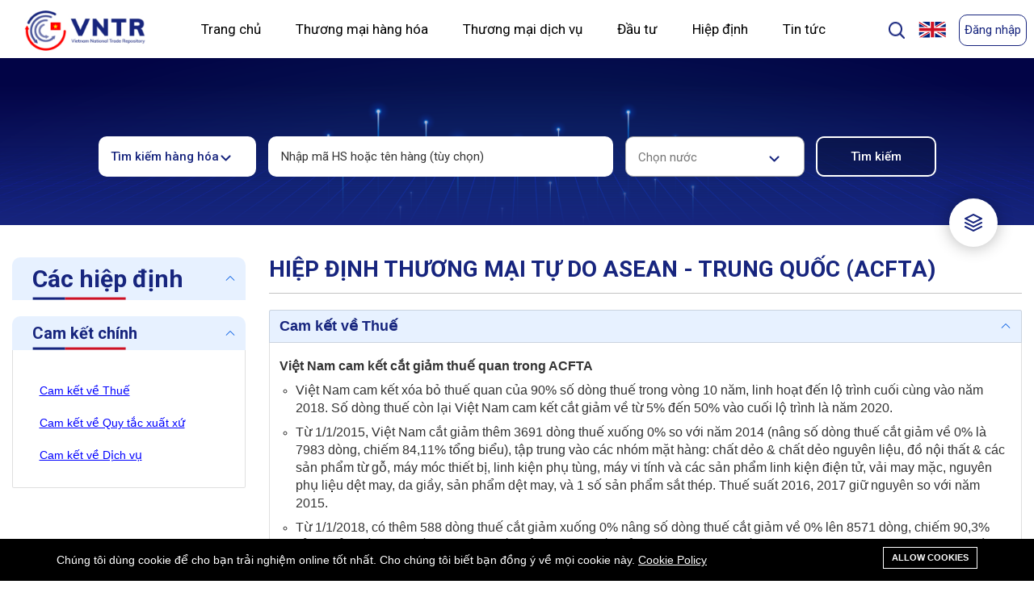

--- FILE ---
content_type: text/html; charset=UTF-8
request_url: https://vntr.moit.gov.vn/vi/fta/9/1
body_size: 31243
content:
<!DOCTYPE html>
<!--[if IE 7]><html class="ie ie7" lang="vi"><![endif]-->
<!--[if IE 8]><html class="ie ie8" lang="vi"><![endif]-->
<!--[if IE 9]><html class="ie ie9" lang="vi"><![endif]-->
<html lang="vi">

<head>
    <meta charset="utf-8">
    <meta http-equiv="X-UA-Compatible" content="IE=edge">
    <meta content="width=device-width, initial-scale=1, minimum-scale=1, maximum-scale=5, user-scalable=1"
          name="viewport"/>
    <meta name="format-detection" content="telephone=no">
    <meta name="apple-mobile-web-app-capable" content="yes">
    <meta name="csrf-token" content="2FSMTJcv4bzvIvWAHIKzhQ1U4N3zJHEpAAgGN7q0">
    <!-- Fonts-->
    <link href="https://fonts.googleapis.com/css?family=Roboto"
          rel="stylesheet" type="text/css">
    <link rel="stylesheet"
          href="https://cdnjs.cloudflare.com/ajax/libs/twitter-bootstrap/5.0.0-beta1/css/bootstrap.min.css"/>
    <link rel="stylesheet" href="https://cdnjs.cloudflare.com/ajax/libs/font-awesome/5.15.2/css/all.min.css"/>
    <script src="https://ajax.googleapis.com/ajax/libs/jquery/3.5.1/jquery.min.js"></script>
    <link href="https://cdn.jsdelivr.net/npm/select2@4.1.0-rc.0/dist/css/select2.min.css" rel="stylesheet"/>
    <link rel="stylesheet" href="https://vntr.moit.gov.vn/css/listree.min.css"/>
    <link rel="stylesheet" href="https://vntr.moit.gov.vn/css/style.css"/>
    <link rel="stylesheet" type="text/css" href="https://vntr.moit.gov.vn/css/slick-theme.css"/>
    <link rel="stylesheet" type="text/css" href="https://vntr.moit.gov.vn/css/slick.css"/>
    <link rel="stylesheet" href="https://cdnjs.cloudflare.com/ajax/libs/font-awesome/4.7.0/css/font-awesome.min.css">
    <script src="https://vntr.moit.gov.vn/js/listree.umd.min.js"></script>
    <script src="https://cdn.jsdelivr.net/npm/select2@4.1.0-rc.0/dist/js/select2.min.js"></script>
    <script src="https://vntr.moit.gov.vn/js/main.js"></script>
    <script src="https://code.highcharts.com/highcharts.js"></script>
    <script src="https://code.highcharts.com/modules/series-label.js"></script>
    <script src="https://code.highcharts.com/modules/exporting.js"></script>
    <script src="https://code.highcharts.com/modules/export-data.js"></script>
    <script src="https://code.highcharts.com/modules/accessibility.js"></script>
    <style>
        :root {
            --color-1st: { {
        theme_option('primary_color', '#bead8e')
        }
        };
        --primary-font: 'Roboto  ',
        sans-serif;
        }
        .header-1 {
            background-color: #ffffff;
            max-width: 1440px;
            margin-right: auto;
            margin-left: auto;
            position: relative;
        }
        .header-1 .header-above {
            display: flex;
            position: relative;
            width: 100%;
            padding: 0 5px 0 5px;
        }
        .header-1 .header-flag {
            width: 25%;
        }
        .header-1 a {
            float: left;
            color: black;
            text-align: center;
            padding: 6px;
            text-decoration: none;
            font-size: 18px;
            line-height: 25px;
            border-radius: 4px;
        }
        .header-1 a.sign-up {
            border: 1px solid #17257E;
            box-sizing: border-box;
            border-radius: 10px;
            color: #17257E;
            font-size: 15px;
        }
        .header-1 a.sign-up:hover{
            box-shadow: 0px 0px 8px 0px #00000040;
        }
        .header-1 a.sign-in {
            font-family: 'Roboto', sans-serif;
            border: 1px solid #17257E;
            box-sizing: border-box;
            border-radius: 10px;
            color: #17257E;
            font-size: 15px;
        }
        .header-1 a.sign-in:hover{
            box-shadow: 0px 0px 8px 0px #00000040;
        }
        .header-1 a.logo {
            font-size: 25px;
            font-weight: bold;
            display: flex;
            justify-content: flex-start;
            width: 15%;
            padding: 15px 0px 0px;
            left: 2%
        }
        .header-right {
            float: right;
            display: flex;
            padding: 15px 0 15px;
            width: 20%;
            justify-content: flex-end;
        }
        .nav {
            display: inline-flex;
            position: relative;
            background-color: #fff;
            float: none;
            display: block;
            text-align: left;
            width: 70%;
            display: flex;
            justify-content: space-between;
        }
        .nav-item {
            color: #83818c;
            padding: 20px;
            text-decoration: none;
            transition: 0.3s;
            margin: 0;
            z-index: 1;
            font-family: 'Roboto', sans-serif;
            font-weight: 500;
            position: relative;
            font-style: normal;
            font-weight: normal;
            font-size: 17px;
            line-height: 20px;
        }
        .nav-item:before {
            content: "";
            position: absolute;
            bottom: -6px;
            left: 0;
            width: 100%;
            height: 5px;
            background-color: #17257E;
            border-radius: 8px 8px 0 0;
            opacity: 0;
            transition: 0.3s;
        }
        /* .nav-item:not(.is-active):hover:before {
            opacity: 1;
            bottom: 0;
        } */
        .nav-item:hover:before, .nav-item.is-active:before {
            opacity: 1;
            bottom: 0;
        }
        .header-1 .is-active{
            font-weight: 700;
            color: #17257E;
        }
        .nav-indicator {
            position: absolute;
            left: 0;
            bottom: 0;
            height: 4px;
            transition: 0.4s;
            height: 5px;
            z-index: 1;
            border-radius: 8px 8px 0 0;
        }
        .nav-indicator-1 {
            transform: rotate(90deg);
            width:35px;
            position: absolute;
            left: -15px;
            bottom: 305px;
            height: 4px;
            transition: 0.4s;
            height: 5px;
            z-index: 1;
            background-color: #17257E;
            border-radius: 8px 8px 0 0;
        }
        .header-1 a.select-1 {
            font-family: 'Roboto', sans-serif;
            font-style: normal;
            font-size: 17px;
            line-height: 60px;
        }
        .header-1 .icon {
            display: none;
        }
        .header-1 .flag {
            display: none;
        }
        .language-wrapper-1 {
            width: 10%;
        }
        .header-1 .nav-1 .select-1 {
            line-height: 35px;
        }
        .header-1 .nav-1 a {
            display: none;
        }
        /* mobile submenu */
        .header-1 .nav-1.mobile-menu .has-submenu .dropdown-submenu-mobile {
            padding-right: 15px;
        }
        .header-1 .nav-1.mobile-menu .has-submenu .dropdown-submenu-mobile a {
            font-family: 'Roboto', sans-serif;
            font-size: 14px;
            padding-left: 25px;
        }
        .header-1 .nav-1.mobile-menu.responsive .has-submenu.is-active a {
            display: block;
        }
        .header-1 .nav-1.mobile-menu.responsive .has-submenu.is-active > a {
            font-weight: 700;
            color: #17257E;
        }
        .header-1 .nav-1.mobile-menu.responsive .has-submenu.is-active .dropdown-submenu-mobile a.is-active {
            font-weight: normal;
            background: #EEF2FF;
            color: black;
        }
        @media  screen and (max-width: 1024px) {
            .header-1 .header-above{
                padding: 0;
            }
            .header-1 a {
                float: none;
                display: block;
                text-align: left;
            }
            .header-1 a.logo {
                width: 65%;
                margin-left: 10px;
                margin-bottom: 16px;
                margin-top: 4px;
            }
            .header-1 .header-right {
                width: 35%;
                display: flex;
                justify-content: space-between;
                margin-right: 10px;
                padding: 20px 0 0;
            }
            .header-1 .header-flag{
                width: 35%;
            }
            .header-1 .nav {
                flex-wrap: wrap;
                width: 100%;
                display: none;
            }
            .header-1 a.icon {
                float: right;
                display: block;
                width: 30%;
            }
            .header-1 a.flag {
                float: right;
                display: block;
            }
            .header-right {
                float: none;
            }
            .header-1 .sign-up-section {
                display: none;
            }
        }

        @media  screen and (max-width: 1024px) {
            .nav-1.responsive .select-1 {
                float: none;
                display: block;
                text-align: left;
                font-size: 17px;
            }
            .responsive {
                border: 1px solid #c4c4c4;
                border-bottom: none;
                border-right: none;
                border-left: none;
                padding: 5px 0px 5px 35px;
            }
        }
        @media  screen and (max-width: 767px) {
            .page-logo img{
                width: 148px;
                height: 50px;
            }
        }
        .dropdown-home{
            position: relative;
        }
        .dropdown-home-1{
            display: none;
            position: absolute;
            width: 260px;
            height: auto;
            top: 100%;
            right: 0;
            background: #FFFFFF;
            box-shadow: 0px 0px 10px rgba(0, 0, 0, 0.25);
            border-radius: 10px;
            z-index: 21;
        }
        .dropdown-home-1 a{
            font-style: normal;
            font-weight: normal;
            font-size: 14px;
            line-height: 16px;
            font-family: 'Roboto', sans-serif;
            color: #000000;
            text-align: left;
            padding: 20px;
            width: 100%;
        }
        .dropdown-home-1 a:hover{
            background: #EEF2FF;
            color: #17257E;
            font-weight: 700;
        }
        .dropdown-home-1 img{
            display: flex;
            margin-left: auto;
            margin-right: auto;
        }
        .dropdown-home:hover .dropdown-home-1{
            display: block;
        }
        .responsive .res{
            display: block!important;
            width: initial!important;
            border: 0!important;
            box-sizing: border-box;
            border-radius: 10px;
            color: black!important;
            font-size: 15px;
            font-family: 'Roboto', sans-serif;
            font-style: normal;
            font-weight: bold;
            text-transform: uppercase;
        }

        .header-1 .sign-up-section, .header-1 .user-info-section {
            width: 88px;
            padding-top: 3px;
            height: 40px;
        }
        .header-1 .user-info-section > .dropleft > img {
            height: 40px;
            display: block;
            margin:auto;
        }

        .header-1 .user-info-section > .dropleft:hover .dropdown-menu {
            display: block;
        }
        .header-1 .user-info-section > .dropleft {
            position: relative;
        }

        .header-1 .user-info-section > .dropleft .dropdown-menu-right {
            right: 20px;
            left: auto;
            top: 96%;
        }

        .header-1 .user-info-section .dropdown-menu .dropdown-item {
            color: #17257E;
            font-size: 15px;
        }
        .header-1 .user-info-section .dropdown-menu {
            min-width: 80px;
        }

            .modal-popup-search {
        display: none;
        position: fixed;
        z-index: 1;
        padding-top: 100px;
        left: 0;
        top: 0;
        width: 100%;
        height: 100%;
        overflow: auto;
        background: rgba(0, 0, 0, 0.1);
        backdrop-filter: blur(20px);
    }

    /* Modal Content */
    .modal-popup-search .modal-content {
        margin: auto;
        background: #FFFFFF;
        box-shadow: 0px 0px 25px rgba(0, 0, 0, 0.25);
        border-radius: 20px;
        width: 790px;
        /* height: 441.4px; */
    }

    .modal-content-form {
        width: 690px;
        margin: 25px auto;
    }

    .modal-content-form p {
        font-family: Roboto;
        font-style: normal;
        font-weight: bold;
        font-size: 15px;
        line-height: 18px;
        color: #000000;
    }

    .modal-content-form select {
        width: 330px;
        height: 50px;
        background: #FFFFFF;
        border: 1px solid #C4C4C4;
        box-sizing: border-box;
        /* border-radius: 10px; */
        padding: 15px;
        outline: 0;
        -webkit-appearance: none;
        background-image: url(/themes/ripple/images/Shape.jpg);
        background-position: calc(100% - 30px) calc(1em + 8px), calc(100% - 25px) calc(1em + 8px);
        background-repeat: no-repeat;
        font-family: Roboto;
        font-style: normal;
        font-weight: normal;
        font-size: 14px;
        line-height: 16px;
        color: rgba(0, 0, 0, 0.8);
    }

    .modal-content-form select:focus {
        border: 1px solid #17257E;
        box-sizing: border-box;
    }

    .modal-content-form select option {
        font-family: Roboto;
        font-style: normal;
        font-weight: normal;
        font-size: 14px;
        line-height: 16px;
        color: rgba(0, 0, 0, 0.8);
    }

    .modal-content-form .modal-search {
        width: 100%;
        height: 50px;
        border: 1px solid #C4C4C4;
        box-sizing: border-box;
        border-radius: 10px;
        padding: 15px;
        outline: 0;
        -webkit-appearance: none;
        font-family: Roboto;
        font-style: normal;
        font-weight: normal;
        font-size: 14px;
        line-height: 16px;
        color: rgba(0, 0, 0, 0.8);
    }
    .modal-content-form .form-control{
        width: 330px;
        height: 50px;   
    }
    .modal-content-form .modal-search:focus {
        border: 1px solid #17257E;
        box-sizing: border-box;
    }

    .checkbox-3 .third-element-checkbox {
        font-family: Roboto;
        font-style: normal;
        font-weight: 500;
        font-size: 15px;
        line-height: 18px;
        color: #000000;
    }

    /* The Close Button */
    .close {
        color: #aaaaaa;
        float: right;
        font-size: 28px;
        font-weight: bold;
    }

    .close:hover,
    .close:focus {
        color: #000;
        text-decoration: none;
        cursor: pointer;
    }
    .checkbox-legal label input{
        margin-right: 10px;
    }
    .checkbox-legal .checkmark{
        margin-right: 10px;
        width: 25px !important;
    }

    .checkbox-legal{
        display: flex;
        width: 100%;
        padding-top: 35px;
    }
    .checkbox-legal label{
        width: 32%;
    }
    .checkbox-legal label input{
        margin-right: 10px;
    }
    .checkbox-legal .checkmark{
        margin-right: 10px;
    }

    .modal-content .button-search {
        font-style: normal;
        font-weight: 500;
        font-size: 15px;
        line-height: 18px;
        text-align: center;
        display: flex;
        justify-content: flex-end;
        padding-top: 20px;
    }

    .button-search button:nth-child(1) {
        background-color: #FFFFFF;
        color: #17257E;
        border: 1px solid #17257E;
        box-sizing: border-box;
        border-radius: 10px;
        width: 130px;
        height: 40px;
        margin-right: 20px;
        font-family: Roboto;
        font-style: normal;
        font-weight: 500;
        font-size: 15px;
        line-height: 18px;
        text-align: center;
    }

    .button-search button:nth-child(2) {
        border: 1px solid #17257E;
        box-sizing: border-box;
        border-radius: 10px;
        background: #17257E;
        border-radius: 10px;
        color: #FFFFFF;
        width: 130px;
        height: 40px;
        font-family: Roboto;
        font-style: normal;
        font-weight: 500;
        font-size: 15px;
        line-height: 18px;
        text-align: center;
    }

    .checkbox-legal p {
        font-style: normal;
        font-weight: 500;
        font-size: 15px;
        line-height: 18px;
        color: #000000;
    }

    #search-filter .form-search-in-goods {
        width: 100%;
    }

    .elementor-form-container-1 {
       justify-content: center;
    }

    @media  only screen and (max-width:767px) {
        #search-filter .form-search-in-goods .input-field {
            width: 100%;
        }
    }

    * {
        font-family: 'Roboto', sans-serif;
    }

    @keyframes  click-wave {
        0% {
            height: 40px;
            width: 40px;
            opacity: 0.35;
            position: relative;
        }

        100% {
            height: 200px;
            width: 200px;
            margin-left: -80px;
            margin-top: -80px;
            opacity: 0;
        }
    }

    .option-input {
        -webkit-appearance: none;
        -moz-appearance: none;
        -ms-appearance: none;
        -o-appearance: none;
        appearance: none;
        position: relative;
        top: 13.33333px;
        right: 0;
        bottom: 0;
        left: 0;
        height: 40px;
        width: 40px;
        transition: all 0.15s ease-out 0s;
        background: #cbd1d8;
        border: none;
        color: #fff;
        cursor: pointer;
        display: inline-block;
        margin-right: 0.5rem;
        outline: none;
        position: relative;
        z-index: 1000;
    }

    .option-input:hover {
        background: #9faab7;
    }

    .option-input:checked {
        background: #17257E;
    }

    .option-input:checked::before {
        height: 40px;
        width: 40px;
        position: absolute;
        content: '✔';
        display: inline-block;
        font-size: 26.66667px;
        text-align: center;
        line-height: 40px;
    }

    .option-input:checked::after {
        /*-webkit-animation: click-wave 0.65s;
  -moz-animation: click-wave 0.65s;
  animation: click-wave 0.65s;
  background: #40e0d0;*/
        content: '';
        display: block;
        position: relative;
        z-index: 100;
    }

    .option-input.radio {
        border-radius: 50%;
    }

    .option-input.radio::after {
        border-radius: 50%;
    }
    .language_bar_list li a img{
        margin-left: 5px;
    }
    #btnShowModalSearch {
        max-height: 25px;
        margin-top: 10px;
        cursor: pointer;
        width: 25px;
        margin-right: 5px;
    }

    #btnShowModalLegal .filterDoc{
            color:#FFFFFF;
            font-style: normal;
            font-weight: 500;
            font-size: 15px;
            line-height: 18px;
            text-align: center;
            color: #FFFFFF;
            margin: 0;
        }
    .gsc-search-box .gsc-search-button{
        height: 60px;
        border-radius: 15px;
        width: 100px;
    }
    .gsc-search-box .gsc-input-box{
        border-radius: 15px;
    }
    .gsc-search-box .gsc-input {
        height: 50px !important;
    }
    .gsc-control-cse {
        padding: 1em 0 !important;
    }
    .closeModalSearch:hover{
        box-shadow: 0 0 10px #7b7b7b;
    }
    
    @media  only screen and (max-width:480px) {
        .table-service, .table-service-details {
            width: 100%;
        }

        .gsc-search-box .gsc-search-button{
            width: 65px;
        }
        .language_bar_list li a img{
            margin-left: -3px;
        }
        #btnShowModalSearch {
            max-height: 25px;
            margin-top: 10px;
            cursor: pointer;
            width: 25px;
        }
        .service-legal-title h1{
            font-size: 24px;
        }
        .table-service .docName,
        .table-service .docAgent,
        .table-service .docDate,
        .table-service .docType
        {
            display: none;
        }
        .table-service .docCode{
            width: 65% !important;
        }
        #btnShowModalLegal {
            width: 96px;
        }
        #btnShowModalLegal .filterDoc{
            display: none;
        }
        .modal-popup-search .modal-content{
            width: 345px;
            padding: 20px;
        }
        .modal-content-form{
            width: 100%;
        }
        .modal-content-form select,.modal-content-form .form-control{
            width: 100%;
        }
        .modal-content-form .formText{
            display: inherit !important;
            padding: 0 !important;
        }
        .modal-content-form div div{
            padding-top: 15px !important;
        }
        .modal-content-form .gsc-input-box{
            padding: 0px !important;
        }
        .checkbox-legal{
            display: block;
        }
        .checkbox-legal label{
            width: 100%;
        }
        .modal-content .button-search{
            justify-content: space-around;
        }
    }

    .highlight {
        background-color: yellow;
        font-weight: 700
    }
    .notifications {
        width: 350px;
        max-height: 400px;
        display: none;
        position: absolute;
        top: 73px;
        right: 50px;
        border-radius: 5px 0px 5px 5px;
        background-color: #fff;
        box-shadow: 0 4px 8px 0 rgba(0, 0, 0, 0.2), 0 6px 20px 0 rgba(0, 0, 0, 0.19);
        z-index: 1;
        overflow: auto;
    }

    .notifications h2 {
        font-size: 14px;
        padding: 10px;
        border-bottom: 1px solid #eee;
        color: #999;
        margin: 0;
    }

    .notifications h2 span {
        color: #f00
    }

    .notifications-item {
        display: flex;
        border-bottom: 1px solid #eee;
        padding: 6px 9px;
        margin-bottom: 0px;
        cursor: pointer
    }
    .on-read {
        background: #e3e3e3;
    }

    .notifications-item:hover {
        background-color: #eee
    }

    .notifications-item i {
        display: block;
        height: 50px;
        margin-right: 9px;
        border-radius: 50%;
        margin-top: 5px;
    }

    .notifications-item .text h4 {
        color: #777;
        font-size: 16px;
        margin-top: 3px
    }

    .notifications-item .text p {
        color: #aaa;
        font-size: 12px
    }
    #bell{
        font-size: 22px;
        margin-top: 6px;
        margin-right: 10px;
        cursor: pointer;
    }
    </style>

    <link rel="shortcut icon" href="https://vntr.moit.gov.vn/storage/icon/rectangle.png">

<title>Các cam kết chính</title>
<meta name="description" content="Fta Detail">
<meta name="viewport" content="width=device-width, initial-scale=1">
<meta name="google-site-verification" content="https://www.vietnamtradeinfo.com/news/vietnam-reduces-vat-rate-businesses-allowed-to-claim-cit-deductions">
<!-- Global site tag (gtag.js) - Google Analytics -->
<script async src="https://www.googletagmanager.com/gtag/js?id=UA-217878714-1"></script>
<script>
  window.dataLayer = window.dataLayer || [];
  function gtag(){dataLayer.push(arguments);}
  gtag('js', new Date());

  gtag('config', 'UA-217878714-1');
</script>
<meta property="og:site_name" content="">
<meta property="og:type" content="website">
<meta property="og:title" content="Các cam kết chính">
<meta property="og:description" content="Fta Detail">
<meta name="twitter:title" content="Các cam kết chính">
<meta name="twitter:description" content="Fta Detail">

<link media="all" type="text/css" rel="stylesheet" href="https://vntr.moit.gov.vn/vendor/core/plugins/cookie-consent/css/cookie-consent.css?v=1.0.0">
<link media="all" type="text/css" rel="stylesheet" href="https://vntr.moit.gov.vn/vendor/core/plugins/language/css/language-public.css?v=1.0.0">
<link media="all" type="text/css" rel="stylesheet" href="https://vntr.moit.gov.vn/themes/ripple/plugins/bootstrap/css/bootstrap.min.css">
<link media="all" type="text/css" rel="stylesheet" href="https://vntr.moit.gov.vn/themes/ripple/plugins/font-awesome/css/font-awesome.min.css">
<link media="all" type="text/css" rel="stylesheet" href="https://vntr.moit.gov.vn/themes/ripple/plugins/ionicons/css/ionicons.min.css">
<link media="all" type="text/css" rel="stylesheet" href="https://vntr.moit.gov.vn/themes/ripple/css/style.css?v=5.11">




<link rel="alternate" href="https://vntr.moit.gov.vn/fta/9/1" hreflang="en" />
    <link rel="alternate" href="https://vntr.moit.gov.vn/vi/fta/9/1" hreflang="vi" />


    <script src="https://oss.maxcdn.com/libs/html5shiv/3.7.0/html5shiv.js"></script>
    <script src="https://oss.maxcdn.com/libs/respond.js/1.4.2/respond.min.js"></script>
</head>

<body >
<div class="header-1">
    <div class="header-above">
      <a href="https://vntr.moit.gov.vn/vi" class="page-logo logo">
        <img src="https://vntr.moit.gov.vn/themes/ripple/images/Rectangle 17.jpg" alt="Logo of FTA information system" height="50">
      </a>
      <nav class="nav" style="left: 2%">
        
                <div class="dropdown-home">
            <a href="https://vntr.moit.gov.vn/vi" class=" nav-item select-1" active-color="#17257E">Trang chủ</a>
            <div class="dropdown-home-1">
                                                                                                                                                                                                                                                                                                                                                                                                                                                                                                                                                                                                                                                                                                                                                                                                                                                            </div>
        </div>
                <div class="dropdown-home">
            <a href="https://vntr.moit.gov.vn/vi/search" class=" nav-item select-1" active-color="#17257E">Thương mại hàng hóa</a>
            <div class="dropdown-home-1">
                                                <a href="https://vntr.moit.gov.vn/vi/nomenclature">Danh mục hàng hóa</a>
                <img src="https://vntr.moit.gov.vn/themes/ripple/images/Rectangle 248.jpg" alt="Underline">
                                                                                                                                                                                                                                                                                                <a href="https://vntr.moit.gov.vn/vi/tariff/tfta">Biểu thuế</a>
                <img src="https://vntr.moit.gov.vn/themes/ripple/images/Rectangle 248.jpg" alt="Underline">
                                                                                                                                                                <a href="https://vntr.moit.gov.vn/vi/roo/rfta">Quy tắc xuất xứ</a>
                <img src="https://vntr.moit.gov.vn/themes/ripple/images/Rectangle 248.jpg" alt="Underline">
                                                                                                                                                                                                <a href="https://vntr.moit.gov.vn/vi/measures">Biện pháp phi thuế quan</a>
                <img src="https://vntr.moit.gov.vn/themes/ripple/images/Rectangle 248.jpg" alt="Underline">
                                                                                                                                <a href="https://vntr.moit.gov.vn/vi/legal-documents?pages=good">Văn bản pháp quy</a>
                <img src="https://vntr.moit.gov.vn/themes/ripple/images/Rectangle 248.jpg" alt="Underline">
                                                                <a href="https://vntr.moit.gov.vn/vi/procedures">Thủ tục</a>
                <img src="https://vntr.moit.gov.vn/themes/ripple/images/Rectangle 248.jpg" alt="Underline">
                                                                <a href="https://vntr.moit.gov.vn/vi/administrative_rulings">Phán quyết hành chính</a>
                <img src="https://vntr.moit.gov.vn/themes/ripple/images/Rectangle 248.jpg" alt="Underline">
                                                                <a href="https://vntr.moit.gov.vn/vi/thong-le-tot-nhat">Thông lệ tốt nhất</a>
                <img src="https://vntr.moit.gov.vn/themes/ripple/images/Rectangle 248.jpg" alt="Underline">
                                                                <a href="https://vntr.moit.gov.vn/vi/danh-sach-cac-nha-giao-dich-duoc-uy-quyen">Danh sách các doanh nghiệp ưu tiên</a>
                <img src="https://vntr.moit.gov.vn/themes/ripple/images/Rectangle 248.jpg" alt="Underline">
                                            </div>
        </div>
                <div class="dropdown-home">
            <a href="https://vntr.moit.gov.vn/vi/search?t=service" class=" nav-item select-1" active-color="#17257E">Thương mại dịch vụ</a>
            <div class="dropdown-home-1">
                                                                                                                                                                                <a href="https://vntr.moit.gov.vn/vi/search?t=service">Phân loại các ngành dịch vụ theo WTO</a>
                <img src="https://vntr.moit.gov.vn/themes/ripple/images/Rectangle 248.jpg" alt="Underline">
                                                                                                                                                                                                <a href="https://vntr.moit.gov.vn/vi/un-service-classification-vn">Phân loại sản phẩm theo UN</a>
                <img src="https://vntr.moit.gov.vn/themes/ripple/images/Rectangle 248.jpg" alt="Underline">
                                                                                                <a href="https://vntr.moit.gov.vn/vi/service/sfta">Hiệp định thương mại dịch vụ</a>
                <img src="https://vntr.moit.gov.vn/themes/ripple/images/Rectangle 248.jpg" alt="Underline">
                                                                                                                                                                                                <a href="https://vntr.moit.gov.vn/vi/search?t=service">Biểu dịch vụ</a>
                <img src="https://vntr.moit.gov.vn/themes/ripple/images/Rectangle 248.jpg" alt="Underline">
                                                                                                                                <a href="https://vntr.moit.gov.vn/vi/legal-documents?pages=service">Văn bản pháp quy</a>
                <img src="https://vntr.moit.gov.vn/themes/ripple/images/Rectangle 248.jpg" alt="Underline">
                                                                                                                                                                                                            </div>
        </div>
                <div class="dropdown-home">
            <a href="https://vntr.moit.gov.vn/vi/investment/ifta" class=" nav-item select-1" active-color="#17257E">Đầu tư</a>
            <div class="dropdown-home-1">
                                                                                                                                                <a href="https://vntr.moit.gov.vn/vi/phan-loai-cac-hoat-dong-kinh-te">Phân loại các hoạt động kinh tế</a>
                <img src="https://vntr.moit.gov.vn/themes/ripple/images/Rectangle 248.jpg" alt="Underline">
                                                                                                                                                                <a href="https://vntr.moit.gov.vn/vi/investment/ifta">Các hiệp định về đầu tư</a>
                <img src="https://vntr.moit.gov.vn/themes/ripple/images/Rectangle 248.jpg" alt="Underline">
                                                                                                                                                                                                                                                                <a href="https://vntr.moit.gov.vn/vi/search?t=investment">Biểu đầu tư</a>
                <img src="https://vntr.moit.gov.vn/themes/ripple/images/Rectangle 248.jpg" alt="Underline">
                                                                <a href="https://vntr.moit.gov.vn/vi/legal-documents?pages=investment">Văn bản pháp quy</a>
                <img src="https://vntr.moit.gov.vn/themes/ripple/images/Rectangle 248.jpg" alt="Underline">
                                                                                                                                                                                                                                                                                                                                            </div>
        </div>
                <div class="dropdown-home">
            <a href="https://vntr.moit.gov.vn/vi/fta" class=" nav-item select-1" active-color="#17257E">Hiệp định</a>
            <div class="dropdown-home-1">
                                                                                                                <a href="https://vntr.moit.gov.vn/vi/fta/3/0">Văn kiện hiệp định</a>
                <img src="https://vntr.moit.gov.vn/themes/ripple/images/Rectangle 248.jpg" alt="Underline">
                                                                                                                                                                <a href="https://vntr.moit.gov.vn/vi/fta/3/1">Cam kết chính</a>
                <img src="https://vntr.moit.gov.vn/themes/ripple/images/Rectangle 248.jpg" alt="Underline">
                                                                                                                                                                <a href="https://vntr.moit.gov.vn/vi/legal-documents?pages=agreement">Văn bản pháp quy</a>
                <img src="https://vntr.moit.gov.vn/themes/ripple/images/Rectangle 248.jpg" alt="Underline">
                                                                                                                                                                                                                                                                                                                                                                                                                                                                                                            </div>
        </div>
                <div class="dropdown-home">
            <a href="#" class=" nav-item select-1" active-color="#17257E">Tin tức</a>
            <div class="dropdown-home-1">
                                                                                <a href="https://vntr.moit.gov.vn/vi/news/post/News">Tin tức</a>
                <img src="https://vntr.moit.gov.vn/themes/ripple/images/Rectangle 248.jpg" alt="Underline">
                                                                                                                                                                <a href="https://vntr.moit.gov.vn/vi/news/post/Events">Sự kiện</a>
                <img src="https://vntr.moit.gov.vn/themes/ripple/images/Rectangle 248.jpg" alt="Underline">
                                                                                                                                                                                                                                                                                                <a href="https://vntr.moit.gov.vn/vi/news/post/Publications">Ấn phẩm</a>
                <img src="https://vntr.moit.gov.vn/themes/ripple/images/Rectangle 248.jpg" alt="Underline">
                                                                                                                                                                                                <a href="https://vntr.moit.gov.vn/vi/news/post/Statistics">Số liệu thống kê</a>
                <img src="https://vntr.moit.gov.vn/themes/ripple/images/Rectangle 248.jpg" alt="Underline">
                                                                                                                                                                                                                                            </div>
        </div>
                 
        <span style="display:none" class="nav-indicator"></span>

        </nav>
        <div class="header-right">
            <img id="btnShowModalSearch" src="https://vntr.moit.gov.vn/themes/ripple/images/Group 89.jpg" alt="Underline">
            
                <div id="myModalSearch" class="modal-popup-search">
                    <div class="modal-content">
                        <div class="modal-content-form">
                            <h1 style="font-size: 35px;">Tìm kiếm nội dung trong trang</h1>
                            <div class="gcse-search"></div>
                            <div class="button-search">
                                <button class="closeModalSearch">Hủy bỏ</button>
                            </div>
                        </div>
                    </div>
                </div>
            
            <div class="header-flag">
            <ul class="language_bar_list ">
                                                <li>
                        <a rel="alternate" hreflang="en" href="https://vntr.moit.gov.vn/fta/9/1" style="margin: revert;">
                            <img src="https://vntr.moit.gov.vn/vendor/core/core/base/images/flags/us.svg" title="English" width="16" alt="English">                                                    </a>
                    </li>
                                                                </ul>
        <span class="caret hidden" data-lang="vi"></span>
        <div class="clearfix"></div>
    
            </div>
                                        <div class="sign-up-section">
                                            <a href="https://vntr.moit.gov.vn/vi/login" class="res sign-in" id="sign-in"
                           style="max-height: 40px">Đăng nhập</a>
                                    </div>
                        <a href="javascript:void(0);" class="icon" onclick="myFunctionNav()">
            <img style="width: 18px; height: 18px;" id="navbar-button-mobile" onclick="myFunctionNavButton()" src="https://vntr.moit.gov.vn/themes/ripple/images/Group 90.svg" alt="menu">
            <img id="navbar-button-mobile-x" class="d-none" onclick="myFunctionNavButton()" src="https://vntr.moit.gov.vn/themes/ripple/images/x.svg" alt="menu close">
            </a>
        </div>
    </div>
    <nav class="nav-1 mobile-menu" id="myNav">
        
                    <div class="has-submenu">
                <a href="https://vntr.moit.gov.vn/vi" class=" select-1" active-color="#17257E">Trang chủ</a>
                <div class="dropdown-submenu-mobile">
                                                                                                                                                                                                                                                                                                                                                                                                                                                                                                                                                                                                                                                                                                                                                                                                                                                                                                                                                                    </div>
            </div>
                    <div class="has-submenu">
                <a href="https://vntr.moit.gov.vn/vi/search" class=" select-1" active-color="#17257E">Thương mại hàng hóa</a>
                <div class="dropdown-submenu-mobile">
                                                        <a href="https://vntr.moit.gov.vn/vi/nomenclature" class="">Danh mục hàng hóa</a>
                                                                                                                                                                                                                                                                                                                                        <a href="https://vntr.moit.gov.vn/vi/tariff/tfta" class="">Biểu thuế</a>
                                                                                                                                                                                        <a href="https://vntr.moit.gov.vn/vi/roo/rfta" class="">Quy tắc xuất xứ</a>
                                                                                                                                                                                                                            <a href="https://vntr.moit.gov.vn/vi/measures" class="">Biện pháp phi thuế quan</a>
                                                                                                                                                    <a href="https://vntr.moit.gov.vn/vi/legal-documents?pages=good" class="">Văn bản pháp quy</a>
                                                                            <a href="https://vntr.moit.gov.vn/vi/procedures" class="">Thủ tục</a>
                                                                            <a href="https://vntr.moit.gov.vn/vi/administrative_rulings" class="">Phán quyết hành chính</a>
                                                                            <a href="https://vntr.moit.gov.vn/vi/thong-le-tot-nhat" class="">Thông lệ tốt nhất</a>
                                                                            <a href="https://vntr.moit.gov.vn/vi/danh-sach-cac-nha-giao-dich-duoc-uy-quyen" class="">Danh sách các doanh nghiệp ưu tiên</a>
                                                    </div>
            </div>
                    <div class="has-submenu">
                <a href="https://vntr.moit.gov.vn/vi/search?t=service" class=" select-1" active-color="#17257E">Thương mại dịch vụ</a>
                <div class="dropdown-submenu-mobile">
                                                                                                                                                                                                        <a href="https://vntr.moit.gov.vn/vi/search?t=service" class="">Phân loại các ngành dịch vụ theo WTO</a>
                                                                                                                                                                                                                            <a href="https://vntr.moit.gov.vn/vi/un-service-classification-vn" class="">Phân loại sản phẩm theo UN</a>
                                                                                                                <a href="https://vntr.moit.gov.vn/vi/service/sfta" class="">Hiệp định thương mại dịch vụ</a>
                                                                                                                                                                                                                            <a href="https://vntr.moit.gov.vn/vi/search?t=service" class="">Biểu dịch vụ</a>
                                                                                                                                                    <a href="https://vntr.moit.gov.vn/vi/legal-documents?pages=service" class="">Văn bản pháp quy</a>
                                                                                                                                                                                                                                        </div>
            </div>
                    <div class="has-submenu">
                <a href="https://vntr.moit.gov.vn/vi/investment/ifta" class=" select-1" active-color="#17257E">Đầu tư</a>
                <div class="dropdown-submenu-mobile">
                                                                                                                                                                    <a href="https://vntr.moit.gov.vn/vi/phan-loai-cac-hoat-dong-kinh-te" class="">Phân loại các hoạt động kinh tế</a>
                                                                                                                                                                                        <a href="https://vntr.moit.gov.vn/vi/investment/ifta" class="">Các hiệp định về đầu tư</a>
                                                                                                                                                                                                                                                                                                    <a href="https://vntr.moit.gov.vn/vi/search?t=investment" class="">Biểu đầu tư</a>
                                                                            <a href="https://vntr.moit.gov.vn/vi/legal-documents?pages=investment" class="">Văn bản pháp quy</a>
                                                                                                                                                                                                                                                                                                                                                                                        </div>
            </div>
                    <div class="has-submenu">
                <a href="https://vntr.moit.gov.vn/vi/fta" class=" select-1" active-color="#17257E">Hiệp định</a>
                <div class="dropdown-submenu-mobile">
                                                                                                                                <a href="https://vntr.moit.gov.vn/vi/fta/3/0" class="">Văn kiện hiệp định</a>
                                                                                                                                                                                        <a href="https://vntr.moit.gov.vn/vi/fta/3/1" class="">Cam kết chính</a>
                                                                                                                                                                                        <a href="https://vntr.moit.gov.vn/vi/legal-documents?pages=agreement" class="">Văn bản pháp quy</a>
                                                                                                                                                                                                                                                                                                                                                                                                                                                                                                                                                                            </div>
            </div>
                    <div class="has-submenu">
                <a href="#" class=" select-1" active-color="#17257E">Tin tức</a>
                <div class="dropdown-submenu-mobile">
                                                                                            <a href="https://vntr.moit.gov.vn/vi/news/post/News" class="">Tin tức</a>
                                                                                                                                                                                        <a href="https://vntr.moit.gov.vn/vi/news/post/Events" class="">Sự kiện</a>
                                                                                                                                                                                                                                                                                                                                        <a href="https://vntr.moit.gov.vn/vi/news/post/Publications" class="">Ấn phẩm</a>
                                                                                                                                                                                                                            <a href="https://vntr.moit.gov.vn/vi/news/post/Statistics" class="">Số liệu thống kê</a>
                                                                                                                                                                                                                                                                            </div>
            </div>
            </nav>
</div>
<script async src="https://cse.google.com/cse.js?cx=2af997a14d8c41505"></script>
<script>
    $(document).ready(function(){
        var down = false;
        $('#bell').click(function(e){
            var color = $(this).text();
            if(down){
                $('#boxNotifications').css('height','0px');
                $('#boxNotifications').css('display','none');
                down = false;
            }else{
                $('#boxNotifications').css('height','auto');
                $('#boxNotifications').css('display','block');
                down = true;
                }
            });
        });
    "use strict";

    var indicator = document.querySelector('.nav-indicator');
    var items = document.querySelectorAll('.mobile-menu .nav-item ');

    function handleIndicator(el) {
        items.forEach(function (item) {
            item.classList.remove('is-active');
            item.removeAttribute('style');
        });
        console.log(el);
        indicator.style.width = "".concat(el.closest('.dropdown-home').offsetWidth, "px");
        indicator.style.left = "".concat(el.closest('.dropdown-home').offsetLeft, "px");
        indicator.style.backgroundColor = el.getAttribute('active-color');
        el.classList.add('is-active');
    }

    items.forEach(function (item, index) {
        item.addEventListener('click', function (e) {
            handleIndicator(e.target);
        });
        item.classList.contains('is-active') && handleIndicator(item);
    });

    //Show Nav Mobile
    function myFunctionNav() {
        jQuery('#myNav').toggleClass("responsive");
    }

    //Hide and show button
    function myFunctionNavButton() {
        var x = document.getElementById("navbar-button-mobile");
        var y = document.getElementById("navbar-button-mobile-x");
        if (y.className == "d-none") {
            x.className += "d-none";
            y.className = "";
        } else {
            y.className += "d-none";
            x.className = "";
        }
    }



    jQuery(document).ready(function($) {
        $('.mobile-menu .has-submenu').on('click', 'a.select-1', function (e) {
            var parent_menu = $(this).parents('.has-submenu');
            if(!parent_menu.hasClass('is-active')) {
                e.preventDefault();
                e.stopPropagation();

                $('.has-submenu').removeClass('is-active');
                $('.nav-1 .select-1').removeClass('is-active');
                parent_menu.toggleClass("is-active");
            }
        });


        $('#sign-up').on('click', function(e){
            localStorage.setItem('block', 'block');

        });

        // var a = localStorage.getItem('block');
        // $('#sign-in').css('display', a);

        $('.sign-out').on('click', function (event) {
            event.preventDefault();
            $('form#logoutForm').submit();
        });
        // $(document).on('click', 'has-submenu a.select-1', function (e) {

        // }
    });

    $(document).ready(function() {
       $("#btnShowModalSearch").on("click", function(e) {
            e.preventDefault();
            $("#myModalSearch").attr("style", "display:block");
            
       });
       $(".closeModalSearch").on("click", function(e) {
            e.preventDefault();
            $("#myModalSearch").attr("style", "display:none");
       });

    });


</script>
<div id="page-wrap">

<style>
    .elementor-section {
        width: 100%;
        position: relative;
        margin: 30px 0px 0px;
        flex-wrap: wrap;
    }

    section .search-nav-bar {
        display: flex;
        margin-right: auto;
        margin-left: auto;
        position: relative;
        padding: 97px 15px 50px 0px;
    }

    .elementor-container {
        width: 100%;
        display: flex;
        margin-right: auto;
        margin-left: auto;
        position: relative;
    }

    .elementor-container .elementor-column {
        position: relative;
        width: 100%;
    }

    .elementor-widget-wrap .elementor-widget-wrap-left {
        width: 100%;
        position: relative;
        display: flex;
    }

    .elementor-widget-wrap-left .wrap-left-items,
    .elementor-widget-wrap-left .wrap-left-items-1 {
        width: 11.11%;
        height: 120px;
        position: relative;
        border: none;
        background-color: transparent;
        flex-direction: unset;
    }

    .elementor-widget-wrap-left .wrap-left-items {
        height: 150px;
    }

    .wrap-left-items .wrap-left-items-back,
    .wrap-left-items-1 .wrap-left-items-back-1 {
        position: relative;
        /* background: #FFFFFF; */
        width: 140px;
        border-radius: 8px;
        height: 140px;
    }

    .wrap-left-items .wrap-left-items-back:hover {
        background: rgba(255, 255, 255, 0.3);
        border-radius: 10px;
    }

    .wrap-left-items-1 .wrap-left-items-back-1:hover {
        background: rgba(255, 255, 255, 0.3);
        border-radius: 10px;
    }

    /* .wrap-left-items-1 p {
        display: flex;
        justify-content: center;
        font-style: normal;
        font-weight: bold;
        font-size: 14px;
        line-height: 16px;
        text-align: center;
        color: #171717;
        font-family: 'Roboto', sans-serif;
        white-space: nowrap;
        overflow: hidden;
        text-overflow: ellipsis;
        margin: 0 10px 0 10px;
    } */

    /* .wrap-left-items .wrap-left-items-back:hover .image{
        width: 80px!important
        height: 80px!important;
    } */
    /* .wrap-left-items .wrap-left-items-back:hover .image img{
        padding: 17px 0!important;
    } */
    .wrap-left-items-1 .wrap-left-items-back-1 .image,
    .wrap-left-items .wrap-left-items-back .image {
        background-color: #FFFFFF;
        border-radius: 10px;
        width: 60px;
        height: 60px;
        margin: 0 auto;
        margin-bottom: 10px;
        margin-top: 20px;
        display: flex;
        justify-content: center;
        align-items: center
    }

    .wrap-left-items-back-1 img,
    .wrap-left-items-back img {
        margin-right: auto;
        margin-left: auto;
        display: flex;
        width: 32px;
    }

    /* .wrap-left-items-back-1 img {
        margin-right: auto;
        margin-left: auto;
        display: flex;
        width: 40px;
        padding: 16px 0px 16px;
    } */

  

    .elementor-container-1 .elementor-container-1-text {
        width: 100%;
        position: relative;
        display: flex;
        justify-content: flex-start;
        padding-bottom: 25px;
    }

    form .form-control-1,
    .form-control-2 {
        border: 1px;
        padding: 15px;
        border-radius: 10px;
        font-size: 15px;
        color: #000000;
        font-weight: 500;
        background: #FFFFFF;
    }

    .input-submit button:hover {
        box-shadow: 0px 0px 8px 0px #00000040;
    }

    #search-filter form .form-control-1:focus {
        border: 1px solid #17257E !important;
        border-radius: 10px !important;
    }

    .form-search-in-goods .input-field select option:first-child {
        display: block;
    }

    form .form-control-1 {
        font-family: 'Roboto', sans-serif;
        width: 22%;
        margin: 0px 15px 0px 0px;
        height: 50px;
        color: #17257E;
        /* -webkit-box-sizing: border-box;
        -moz-box-sizing: border-box;
        box-sizing: border-box; */
        -webkit-appearance: none;
        /* -moz-appearance: none; */
    }

    form .form-control-2 {
        width: 25%;
        margin: 0px 15px 0px 15px;
        height: 50px;
        -webkit-box-sizing: border-box;
        -moz-box-sizing: border-box;
        box-sizing: border-box;
        -webkit-appearance: none;
        -moz-appearance: none;
    }

    .form-control-1 option {
        border-radius: 10px;
    }

    .elementor-container-1-text p {
        font-family: 'Roboto', sans-serif;
        font-style: normal;
        font-weight: 500;
        font-size: 30px;
        line-height: 33px;
        color: #FFFFFF;
    }

    .elementor-form-container-1 {
        position: relative;
        width: 100%;
        display: flex;
        flex-wrap: wrap;
    }

    .elementor-widget-wrap {

        display: flex;
        position: relative;
        width: 100%;
        flex-wrap: wrap;
        justify-content: center;
        margin: 30px 0 82px 0;
        top: 40px;
    }

    .below {
        /* padding: 50px 0px 0px 0px; */
        display: flex;
        position: relative;
        width: 100%;
        flex-wrap: wrap;
    }

    .form-button-1 {
        width: 15%;
        position: relative;
    }

    .form-search-1 {
        width: 45%;
        position: relative;
    }

    .form-search-1 input {
        width: 100%;
        background: #FFFFFF;
        border-radius: 10px;
        font-family: 'Roboto', sans-serif;
        height: 50px;
        padding: 10px;
        border: 1px;
        color: #000000;
        font-size: 15px;
        padding: 15px;
    }

    .form-search-1 input:focus {
        border: 1px solid #17257E;
        border-radius: 10px;
    }

    .form-button-1 button {
        width: 100%;
        background: #17257E;
        border-radius: 10px;
        font-family: 'Roboto', sans-serif;
        height: 50px;
        color: white;
        border: 1px;
        font-size: 15px;
        font-weight: 500;
    }

    .form-button-1 button:hover {
        box-shadow: 0px 0px 8px 0px #00000040;
    }

    .elementor-widget-wrap-center {
        width: 100%;
        position: relative;
        display: flex;
        justify-content: center;
        margin: 15px;
    }

    .elementor-widget-wrap-center p {
        font-style: normal;
        font-weight: 500;
        font-size: 18px;
        line-height: 15.23px;
        font-family: 'Roboto', sans-serif;
        color: #FFFFFF;
    }

    .elementor-widget-wrap-tag {
        display: inline-flex;
        flex-wrap: wrap;
        justify-content: center;
    }

    .elementor-widget-wrap .wrap-center-items{
        margin: 12px;
        padding: 6px 28px;
        /* border: 1px solid gray; */
        height: 35px;
        border: 1px solid #FFFFFF;
        box-sizing: border-box;
        backdrop-filter: blur(12px);
        border-radius: 8px;
    }

    .elementor-widget-wrap .wrap-center-items p{
        font-style: normal;
        font-weight: 500;
        font-size: 13px;
        line-height: 22px;
        font-family: 'Roboto', sans-serif;
        color: #FFFFFF;
    }


    .elementor-widget-wrap-right {
        width: 100%;
        position: relative;
        display: flex;
        justify-content: flex-start;
    }

    .elementor-widget-wrap-right p {
        font-style: normal;
        font-weight: 500;
        font-size: 18px;
        line-height: 21.09px;
        font-family: 'Roboto', sans-serif;
        color: #FFFFFF;
    }

    .elementor-widget-wrap-left p {
        font-style: normal;
        font-weight: 400;
        font-size: 13px;
        line-height: 15.23px;
        text-align: center;
        font-family: 'Roboto', sans-serif;
        color: #FFFFFF;
        padding: 0 !important;
        margin-top: 20px !important;
        margin: 0 10px;
        -webkit-line-clamp: 1;
        -webkit-box-orient: vertical;
        overflow: hidden;
        display: -webkit-box;
        /* white-space: nowrap; */
    }

    @media  only screen and (max-width: 480px) {
        .elementor-widget-wrap-left p {
            margin: 0px;
        }

        .elementor-widget-wrap-left .wrap-left-items .wrap-left-items-back,
        .elementor-widget-wrap-left .wrap-left-items-1 .wrap-left-items-back-1 {
            width: 95% !important;
        }
    }

    .whole-sidebar {
        width: 100%;
        display: flex;
        position: relative;
        flex-wrap: wrap;
        margin-left: 15px;
    }

    .service-code {
        margin-left: 15px;
    }

    @media  only screen and (max-width: 1024px) {

        .elementor-widget-wrap-left .wrap-left-items,
        .elementor-widget-wrap-left .wrap-left-items-1 {
            width: 16.6%;
        }
    }

    @media  only screen and (max-width: 980px) {
        section .search-nav-bar {
            padding: 0;
        }

        .elementor-form-container-1 {
            width: 100%;
            position: relative;
            margin-bottom: 0;
        }

        .elementor-widget-wrap-form {
            flex-wrap: wrap;
            padding: 0 0 0 15px;
        }

        .elementor-container {
            flex-wrap: wrap;
            padding: 0;
        }

        .elementor-form-container-1 .form-control-2 {
            width: 100%;
            margin: 15px 0px 0px 0px;
        }

        .elementor-widget-wrap {
            display: flex;
            position: relative;
            width: 100%;
            flex-wrap: wrap;
            align-content: flex-start;
        }

        .form-button-1 {
            width: 10%;
            position: relative;
        }

        .form-control-2 {
            width: 25%;
            position: relative;
        }

        .form-search-1 {
            width: 45%;
            position: relative;
        }

        .form-select-1 select {
            width: 100%;
            background: #FFFFFF;
            border-radius: 10px;
            height: 50px;
            padding: 10px;
        }

        .form-select-1 select option {
            font-weight: 500;
            font-size: 15px;
            line-height: 18px;
            font-style: normal;
            font-family: 'Roboto', sans-serif;
            color: #17257E;
        }

        .form-select-2 select {
            width: 100%;
            background: #FFFFFF;
            border-radius: 10px;
            font-family: 'Roboto', sans-serif;
            height: 50px;
            padding: 10px;
        }

        .form-button-1 button {
            width: 100%;
        }

        .service-code {
            margin-left: 0px;
            margin-top: 15px;
        }
    }

    @media  only screen and (max-width: 980px) {
        .elementor-widget-wrap-left p {
            font-size: 14px;
            font-weight: bold;
        }

        .elementor-container-1 {
            padding: 0 15px;
            padding-bottom: 0;
            width: 100%;
        }

        .elementor-section {
            margin: 25px 0 0 0;
        }

        .whole-sidebar {
            margin-top: 25px;
            margin-bottom: 40px;
            margin-left: 0;
        }

        .elementor-container-1-text p {
            display: block;
            font-size: 28px;
        }

        .elementor-widget-wrap-left {
            width: 100%;
            position: relative;
            display: flex;
            flex-wrap: wrap;
        }

        .elementor-widget-wrap .elementor-widget-wrap-left .wrap-left-items {
            width: 33.33%;
        }

        .elementor-widget-wrap-left .wrap-left-items .wrap-left-items-back,
        .elementor-widget-wrap-left .wrap-left-items-1 .wrap-left-items-back-1 {
            margin-left: auto;
            margin-right: auto;
            width: 90%;
        }

        .elementor-widget-wrap-right p {
            padding: 0px 10px;
            font-weight: 500;
            font-size: 20px;
        }

        .elementor-container-1 .elementor-container-1-text {
            padding: 0px 10px;
        }

        .elementor-widget-wrap-left .wrap-left-items-1 {
            width: 33.33%;
            position: relative;
        }

        .form-button-1,
        .form-search-1 {
            width: 100%;
            margin: 15px 0px 0px 0px;
        }

        .elementor-widget-wrap {
            max-width: 767px;
            padding-bottom: 0;
        }

    }

    @media  only screen and (max-width: 480px) {
        .elementor-container-1 {
            padding: 0 15px !important;
            width: 100%;
            margin-bottom: 0;
        }

        #search-filter button[type="submit"],
        #search-filter button[type="button"] {
            margin-bottom: 0;
        }
    }

    select.form-control-1 {
        background-image: url('https://vntr.moit.gov.vn/themes/ripple/images/Shape.jpg');
        background-position: calc(100% - 30px) calc(1em + 8px), calc(100% - 25px) calc(1em + 8px);
        background-repeat: no-repeat;
    }

    .select2-container--default .select2-selection--multiple {
        background-image: url('https://vntr.moit.gov.vn/themes/ripple/images/Shape.jpg');
        background-position: calc(100% - 30px) calc(1em + 8px), calc(100% - 25px) calc(1em + 8px);
        background-repeat: no-repeat;
    }

    /* select.type-search {
        width: 20%;
        margin: 0px 15px 0px 0px;
        height: 50px;
        color: #17257E;
        -webkit-appearance: none;
        background-image: url('





    https://vntr.moit.gov.vn/themes/ripple/images/Shape.jpg





    ');
                                background-position: calc(100% - 30px) calc(1em + 8px), calc(100% - 25px) calc(1em + 8px);
                                background-repeat: no-repeat;
                                border-radius: 10px;
                                padding: 10px 20px;
                            } */

    .form-control-1:focus {
        outline: 0 solid #17257E;
        border-radius: 10px !important;
    }

    select.form-control-2 {
        background-image: url('https://vntr.moit.gov.vn/themes/ripple/images/Shape.jpg');
        background-position: calc(100% - 30px) calc(1em + 8px), calc(100% - 25px) calc(1em + 8px);
        background-repeat: no-repeat;
    }

    select.form-control-1:focus {
        border: 1px solid #17257E !important;
        border-radius: 10px !important;
    }

    #search-filter .country-error-text {
        margin-left: 75%;
    }

    /* @media  only screen and (max-width: 1030px) {
        #search-filter .service-code {
            width: 48% !important;
        }
    } */

    /* @media  only screen and (max-width: 991px) {
        form .form-control-1 {
            width: 160px !important;
        }

        .select2-container {
            width: 158px !important;
        }

        #search-filter .country-error-text {
            margin-left: 78% !important;
        }

        #search-filter .service-code {
            width: calc(100% - 365px) !important;
        }

    } */

    @media  only screen and (max-width: 1199px) and (min-width: 768px) {
        form .form-control-1 {
            width: 26%;
        }

        #search-filter .wrap-country {
            max-width: 158px;
            width: 85%;
        }

        #search-filter .wrap-country .country-placeholder {
            right: 52px;
        }
    }

    @media  only screen and (max-width: 768px) and (min-width: 480px) {
        .elementor-container {
            padding-bottom: 0;
        }
    }

    @media  only screen and (max-width: 767px) {
        #search-filter .country-error-text {
            margin-left: 0% !important;
        }

        #search-filter .error-mess {
            color: #fbff00;
        }

    }


    @media  only screen and (max-width: 1024px) {
        .elementor-widget-wrap-left .wrap-left-items {
            width: 16.66%;
            position: relative;
        }

        .elementor-container-1 {
            width: 100%;
        }
    }

    #search-filter ul#select2-country-container {
        position: absolute;
        top: 51px;
        left: -700px;
    }

    @media  only screen and (max-width: 1500px) {
        #search-filter ul#select2-country-container {
            left: -698px;
        }
    }

    @media  only screen and (max-width: 1310px) {
        #search-filter ul#select2-country-container {
            left: -692px;
        }
    }

</style>

<section id="search-filter" class="section bg-cover" style="background-image:linear-gradient(180deg, rgba(23, 37, 126, 0.13) 16.81%, #17257E 100%), url('https://vntr.moit.gov.vn/storage/slideshow/slide.png');" >
    <div class="container">
        <div class="search-nav-bar">
            <div class="feather-icon">
                <a href="" class="btn-filter">
                    <img src="https://vntr.moit.gov.vn/images/layers.svg" alt="Collage and Expand">
                </a>
            </div>
            <div class="whole-sidebar">
                <div class="elementor-form-container-1">
                    <div class="elementor-container-1">

                        
                                                    <form action="https://vntr.moit.gov.vn/vi/search" class="form-search-in-goods home" method="get">
                                <div class="input-field">
                                    <select class="form-control-1 type-search" name="t" aria-label="Select service or good">
                                        <option value="good" >
                                            Tìm kiếm hàng hóa
                                        </option>
                                        <option value="service" >
                                            Tìm kiếm dịch vụ
                                        </option>
                                        <option value="investment" >
                                            Tìm kiếm đầu tư
                                        </option>
                                    </select>
                                    <input id="code" type="text" class="required-field" aria-label="Input Hscode or commodity"
                                        placeholder="Nhập mã HS hoặc tên hàng (tùy chọn)"
                                        name="v" value="" />
                                    <select class="js-example-tags" id="country" multiple="multiple" name="country[]"
                                        data-placeholder="Chọn nước" aria-label="Select country">s
                                                                                                                                                                                                                                        <option value="4" >
                                                        Andorra</option>
                                                                                                    <option value="6" >
                                                        Ác-mê-ni-a</option>
                                                                                                    <option value="8" >
                                                        Áo</option>
                                                                                                    <option value="10" >
                                                        Úc</option>
                                                                                                    <option value="12" >
                                                        Bỉ</option>
                                                                                                    <option value="14" >
                                                        Bun-ga-ri</option>
                                                                                                    <option value="16" >
                                                        Bru-nây</option>
                                                                                                    <option value="18" >
                                                        Bê-la-rút</option>
                                                                                                    <option value="20" >
                                                        Ca-na-đa</option>
                                                                                                    <option value="22" >
                                                        Chi Lê</option>
                                                                                                    <option value="24" >
                                                        Trung Quốc</option>
                                                                                                    <option value="26" >
                                                        Cộng hòa Síp</option>
                                                                                                    <option value="28" >
                                                        Cộng hòa Séc</option>
                                                                                                    <option value="30" >
                                                        Đức</option>
                                                                                                    <option value="32" >
                                                        Đan Mạch</option>
                                                                                                    <option value="34" >
                                                        E-xtô-ni-a</option>
                                                                                                    <option value="36" >
                                                        Tây Ban Nha</option>
                                                                                                    <option value="38" >
                                                        Phần Lan</option>
                                                                                                    <option value="40" >
                                                        Pháp</option>
                                                                                                    <option value="42" >
                                                        Vương quốc Anh</option>
                                                                                                    <option value="44" >
                                                        Hy Lạp</option>
                                                                                                    <option value="46" >
                                                        Hồng Kông</option>
                                                                                                    <option value="48" >
                                                        Crô-a-ti-a</option>
                                                                                                    <option value="50" >
                                                        Hung-ga-ri</option>
                                                                                                    <option value="52" >
                                                        In-đô-nê-xi-a</option>
                                                                                                    <option value="54" >
                                                        Ai-len</option>
                                                                                                    <option value="56" >
                                                        Ấn Độ</option>
                                                                                                    <option value="58" >
                                                        Ý</option>
                                                                                                    <option value="60" >
                                                        Nhật Bản</option>
                                                                                                    <option value="62" >
                                                        Cư-rơ-gư-dơ-xtan</option>
                                                                                                    <option value="64" >
                                                        Cam-pu-chia</option>
                                                                                                    <option value="66" >
                                                        Hàn Quốc</option>
                                                                                                    <option value="68" >
                                                        Ca-dắc-xtan</option>
                                                                                                    <option value="70" >
                                                        Lào</option>
                                                                                                    <option value="72" >
                                                        Lít-va</option>
                                                                                                    <option value="74" >
                                                        Lúc-xăm-bua</option>
                                                                                                    <option value="76" >
                                                        Lát-vi-a</option>
                                                                                                    <option value="78" >
                                                        Mi-an-ma</option>
                                                                                                    <option value="82" >
                                                        Mê-hi-cô</option>
                                                                                                    <option value="84" >
                                                        Ma-lai-xi-a</option>
                                                                                                    <option value="86" >
                                                        Hà Lan</option>
                                                                                                    <option value="88" >
                                                        Niu Di-lân</option>
                                                                                                    <option value="90" >
                                                        Pê-ru</option>
                                                                                                    <option value="92" >
                                                        Phi-líp-pin</option>
                                                                                                    <option value="94" >
                                                        Ba lan</option>
                                                                                                    <option value="96" >
                                                        Bồ Đào Nha</option>
                                                                                                    <option value="98" >
                                                        Ru-ma-ni</option>
                                                                                                    <option value="100" >
                                                        Liên Bang Nga</option>
                                                                                                    <option value="102" >
                                                        Thụy Điển</option>
                                                                                                    <option value="104" >
                                                        Xinh-ga-po</option>
                                                                                                    <option value="106" >
                                                        Xlô-ven-ni-a</option>
                                                                                                    <option value="108" >
                                                        Xlô-va-ki-a</option>
                                                                                                    <option value="112" >
                                                        Thái Lan</option>
                                                                                                    <option value="114" >
                                                        Việt Nam</option>
                                                                                                                                                                        </select>
                                    <div class="country-error-text hidden"><b
                                            class="error-mess">Vui lòng chọn quốc gia</b></div>
                                    <div class="js-example-tags-container"></div>
                                </div>

                                <!-- <div class="js-example-tags-container"></div> -->
                                <div class="input-submit">
                                    <button type="button" id="navSearchBtn"
                                        value="Search">Tìm kiếm</button>
                                </div>

                            </form>
                                            </div>
                                        <div class="elementor-section" id="banner_show" style="display:none;">
                        <div class="elementor-container">
                            <div class="elementor-widget-wrap">
                                    <div class="elementor-widget-wrap-center">
                                        <p style="margin-bottom: 10px;">Bạn quan tâm thông tin nào?
                                        </p>
                                    </div>
                                    <div class="elementor-widget-wrap-tag">
                                        <div class="wrap-center-items">
                                            <a class="wrap-left-items-back"
                                                    href="https://vntr.moit.gov.vn/vi/nomenclature"
                                                    title="Danh mục hàng hóa">
                                                <p>Danh mục hàng hóa</p>
                                            </a>
                                        </div>
                                        <div class="wrap-center-items">
                                            <a class="wrap-left-items-back" href="https://vntr.moit.gov.vn/vi/tariff/tfta"
                                                    title="Biểu thuế">
                                                    <p >Biểu thuế</p>
                                            </a>
                                        </div>
                                        <div class="wrap-center-items">
                                            <a class="wrap-left-items-back" href="https://vntr.moit.gov.vn/vi/roo/rfta"
                                                    title="Quy tắc xuất xứ">
                                                    <p >Quy tắc xuất xứ</p>
                                            </a>
                                        </div>
                                        <div class="wrap-center-items">
                                            <a class="wrap-left-items-back" href="https://vntr.moit.gov.vn/vi/measures"
                                                    title="Biện pháp phi thuế quan">
                                                    <p >Biện pháp phi thuế quan</p>
                                            </a>
                                        </div>
                                        <div class="wrap-center-items">
                                            <a class="wrap-left-items-back" href="https://vntr.moit.gov.vn/vi/legal-documents"
                                                    title="Văn bản pháp quy">
                                                    <p >Văn bản pháp quy</p>
                                            </a>
                                        </div>
                                        <div class="wrap-center-items">
                                            <a class="wrap-left-items-back" href="https://vntr.moit.gov.vn/vi/procedures"
                                                    title="Thủ tục">
                                                    <p >Thủ tục</p>
                                            </a>
                                        </div>
                                        <div class="wrap-center-items">
                                            <a href="https://vntr.moit.gov.vn/vi/administrative_rulings" class="wrap-left-items-back" title="Quản trị">
                                                    <p >Quản trị</p>
                                            </a>
                                        </div>
                                        <div class="wrap-center-items">
                                            <a href="https://vntr.moit.gov.vn/vi/thong-le-tot-nhat" class="wrap-left-items-back" title="Thông lệ tốt nhất">
                                                    <p >Thông lệ tốt nhất</p>
                                            </a>
                                        </div>
                                        <div class="wrap-center-items">
                                            <a href="https://vntr.moit.gov.vn/vi/danh-sach-cac-nha-giao-dich-duoc-uy-quyen" class="wrap-left-items-back"
                                                    title="Danh sách các doanh nghiệp ưu tiên">
                                                    <p >Danh sách các doanh nghiệp ưu tiên</p>
                                            </a>
                                        </div>
                                       <!--  <div class="wrap-center-items">
                                            <a href="https://vntr.moit.gov.vn/vi/service/sfta" title="Hiệp định thương mại dịch vụ">
                                                <p>Hiệp định thương mại dịch vụ</p>
                                            </a>
                                        </div> -->
                                        <div class="wrap-center-items">
											<a href="https://vntr.moit.gov.vn/vi/search?t=service" title="Lộ trình cam kết dịch vụ">
												<p >Lộ trình cam kết dịch vụ</p>
                                            </a>
                                        </div>
                                        <!-- <div class="wrap-center-items">
                                            <a href="https://vntr.moit.gov.vn/vi/investment/ifta" title="Các hiệp định về đầu tư">
                                                <p >Các hiệp định về đầu tư</p>
                                            </a>
                                        </div> -->
                                        <div class="wrap-center-items">
                                            <a href="https://vntr.moit.gov.vn/vi/search?t=investment" title="Các hiệp định về đầu tư">
                                                <p >Lộ trình cam kết đầu tư</p>
                                            </a>
                                        </div>
                                    </div>
                            </div>
                        </div>
                    </div>
                    
                    <script type="text/javascript">
                    /* linear-gradient(180deg, rgba(23, 37, 126, 0.13) 16.81%, #17257E 100%), url('https://vntr.moit.gov.vn/themes/ripple/images/Rectangle 20.png'); */
            
                        

                        $('.type-search').on('input', function(argument) {
                            let type_search = $('.type-search').val();

                            switch (type_search) {
                                case 'good':
                                    window.location.href = 'https://vntr.moit.gov.vn/vi/search';
                                    break;
                                case 'service':
                                    window.location.href = 'https://vntr.moit.gov.vn/vi/search?t=service';
                                    break;
                                default:
                                    window.location.href = 'https://vntr.moit.gov.vn/vi/search?t=investment';
                            }
                        });

                        $(document).ready(function() {
                            $("#code").keypress(function(event) {
                                var keycode = event.keyCode ? event.keyCode : event.which;
                                var value = $(this).val().toLowerCase();
                                if (keycode == '13') {
                                    $("#documentTable tr").filter(function() {
                                        $(this).toggle($(this).text().toLowerCase().indexOf(value) > -1);
                                    });
                                };
                            });
                        });

                        $(document).ready(function() {
                            $("#searchLegalDoc").on('click', function() {
                                var value = $("#code").val().toLowerCase();
                                $("#documentTable tr").filter(function() {
                                    $(this).toggle($(this).text().toLowerCase().indexOf(value) > -1)
                                });
                            });
                        });

                        $(document).ready(function() {
                            $(".getStr").each(function() {
                                var arr = $(this).text().trim().split(" ");
                                if(arr.length >2){
                                    $(this).text($(this).text().trim().split(" ",2).join(" ") + "...")
                                }
                            });
                        });
                        $( "#navSearchBtn").keyup(function(evt) {
                            if(evt.key === "Tab")
                            $(this).click();
                        });
                    </script>

</section>
<style>
    #search-filter .feather-icon {
        display: block;
    }

    .cate .main-point {
        margin-top: 21.83px
    }
    .accordion-button{
        font-weight: bold;
        font-size: 18px;
        color: #17257E !important;
    }
    .accordion-body p{
        font-size: 14px;
        line-height: 1.42857143;
        color: #333;
    }   

    .accordion-body a{
        color: blue;
        text-decoration: underline;
    }
    .accordion-button.collapsed {
        font-weight: normal;
        border-bottom-width: 1px;
        color: #000000 !important;
    }
    .accordion-item{
        border-bottom-width: 1px;
        margin-top: 20px;
        scroll-margin-top: 70px;
    }
    .accordion-collapse{
        border-bottom-width: 1px;
    }
    .btn-title{
        border: none;
        background: #EAEFFF;
        color: #17257E !important;
        font-size: 30px;
        font-weight: bold;
        font-family: 'Roboto', sans-serif;
        padding-left: 25px;
        border-radius: 10px 10px 0px 0px !important;
        position: relative;
    }
</style>
<section id="fta-detail">
    <div class="container">
        <div class="wrap-content">
            <div class="cate">
                <div class="accordion" id="accordionPanelsStayOpenExample1">
                    <div class="accordion-item">
                        <h2 class="accordion-header" id="panelsStayOpen-headingOne">
                            <button class="accordion-button btn-title" type="button" data-bs-toggle="collapse" data-bs-target="#panelsStayOpen-collapseOne" aria-expanded="true" aria-controls="panelsStayOpen-collapseOne">
                            Các hiệp định
                            <img src="https://vntr.moit.gov.vn/themes/ripple/images/Group 829.svg " alt="Highline title" style="display: flex;position: absolute;bottom: 0;">
                            </button>

                        </h2>
                        <div id="panelsStayOpen-collapseOne" class="accordion-collapse collapse " aria-labelledby="panelsStayOpen-headingOne">
                            <div class="accordion-body">
                                <div class="listFta">
                                    <ul class="list-title">
                                                                                <a href="https://vntr.moit.gov.vn/vi/fta/3/1">
                                            <li class="title ">
                                                ATIGA
                                            </li>
                                        </a>
                                                                                <a href="https://vntr.moit.gov.vn/vi/fta/15/1">
                                            <li class="title ">
                                                AANZFTA
                                            </li>
                                        </a>
                                                                                <a href="https://vntr.moit.gov.vn/vi/fta/9/1">
                                            <li class="title active">
                                                ACFTA
                                            </li>
                                        </a>
                                                                                <a href="https://vntr.moit.gov.vn/vi/fta/13/1">
                                            <li class="title ">
                                                AHKFTA
                                            </li>
                                        </a>
                                                                                <a href="https://vntr.moit.gov.vn/vi/fta/5/1">
                                            <li class="title ">
                                                AIFTA
                                            </li>
                                        </a>
                                                                                <a href="https://vntr.moit.gov.vn/vi/fta/11/1">
                                            <li class="title ">
                                                AJCEP
                                            </li>
                                        </a>
                                                                                <a href="https://vntr.moit.gov.vn/vi/fta/7/1">
                                            <li class="title ">
                                                AKFTA
                                            </li>
                                        </a>
                                                                                <a href="https://vntr.moit.gov.vn/vi/fta/25/1">
                                            <li class="title ">
                                                RCEP
                                            </li>
                                        </a>
                                                                                <a href="https://vntr.moit.gov.vn/vi/fta/29/1">
                                            <li class="title ">
                                                CPTPP
                                            </li>
                                        </a>
                                                                                <a href="https://vntr.moit.gov.vn/vi/fta/31/1">
                                            <li class="title ">
                                                EVFTA
                                            </li>
                                        </a>
                                                                                <a href="https://vntr.moit.gov.vn/vi/fta/27/1">
                                            <li class="title ">
                                                UKVFTA
                                            </li>
                                        </a>
                                                                                <a href="https://vntr.moit.gov.vn/vi/fta/17/1">
                                            <li class="title ">
                                                VCFTA
                                            </li>
                                        </a>
                                                                                <a href="https://vntr.moit.gov.vn/vi/fta/23/1">
                                            <li class="title ">
                                                VN-EAEUFTA
                                            </li>
                                        </a>
                                                                                <a href="https://vntr.moit.gov.vn/vi/fta/19/1">
                                            <li class="title ">
                                                VJEPA
                                            </li>
                                        </a>
                                                                                <a href="https://vntr.moit.gov.vn/vi/fta/21/1">
                                            <li class="title ">
                                                VKFTA
                                            </li>
                                        </a>
                                                                            </ul>
                                </div>
                            </div>
                        </div>
                    </div>
                                            <div class="accordion-item">
                            <h2 class="accordion-header" id="panelsStayOpen-headingTwo">
                                <button style="font-size: 20px;" class="accordion-button btn-title" type="button" data-bs-toggle="collapse" data-bs-target="#panelsStayOpen-collapseTwo" aria-expanded="true" aria-controls="panelsStayOpen-collapseTwo">
                                Cam kết chính
                                <img src="https://vntr.moit.gov.vn/themes/ripple/images/Group 829.svg" alt="Highline title" style="display: flex;position: absolute;bottom: 0;">
                                </button>
                            </h2>
                            <div id="panelsStayOpen-collapseTwo" class="accordion-collapse collapse show" aria-labelledby="panelsStayOpen-headingTwo">
                                <div class="accordion-body">
                                    <ul class="list-title">
                                                                                
                                        
                                        

                                        <a href="https://vntr.moit.gov.vn/vi/fta/9/1?fta_d=119">
                                            <li class="title ">
                                               Cam kết về Thuế
                                            </li>
                                        </a>
                                                                                
                                        
                                        

                                        <a href="https://vntr.moit.gov.vn/vi/fta/9/1?fta_d=120">
                                            <li class="title ">
                                               Cam kết về Quy tắc xuất xứ
                                            </li>
                                        </a>
                                                                                
                                        
                                        

                                        <a href="https://vntr.moit.gov.vn/vi/fta/9/1?fta_d=121">
                                            <li class="title ">
                                               Cam kết về Dịch vụ
                                            </li>
                                        </a>
                                        
                                    </ul>
                                </div>
                            </div>
                        </div>
                                        
                </div>
            </div>
            
                        <div class="content-detail">
                <h3 class="main-title"> HIỆP ĐỊNH THƯƠNG MẠI TỰ DO ASEAN - TRUNG QUỐC (ACFTA)</h3>
                <div class="accordion" id="accordionPanelsStayOpenExample2">
                                                                                                       <div class="accordion-item" id="scroll_to_119">
                                    <h2 class="accordion-header" id="">
                                        <button class="accordion-button" type="button" data-bs-toggle="collapse" data-bs-target="#panelsStayOpen-collapseOne119" aria-expanded="true" aria-controls="panelsStayOpen-collapseOne">
                                            Cam kết về Thuế
                                        </button>
                                    </h2>
                                    <div id="panelsStayOpen-collapseOne119" class="accordion-collapse collapse show" aria-labelledby="panelsStayOpen-headingOne">
                                        <div class="accordion-body">
                                            <p style="margin-top:6.0pt; margin-right:0in; margin-bottom:6.0pt; margin-left:0in"><span style="font-size:16px;"><span style="font-family:Arial,Helvetica,sans-serif;"><span style="line-height:130%"><b><span style="border: 1pt none windowtext; padding: 0in;">Việt Nam cam kết cắt giảm thuế quan trong ACFTA</span></b></span></span></span></p>

<ul style="list-style-type:circle">
	<li style="margin-top:6.0pt; margin-right:0in; margin-bottom:6.0pt"><span style="font-size:16px;"><span style="font-family:Arial,Helvetica,sans-serif;"><span style="line-height:130%"><span style="background:white">Việt Nam cam kết x&oacute;a bỏ thuế quan của 90% số d&ograve;ng thuế trong v&ograve;ng 10 năm, linh hoạt đến lộ tr&igrave;nh cuối c&ugrave;ng v&agrave;o năm 2018. Số d&ograve;ng thuế c&ograve;n lại Việt Nam cam kết cắt giảm về từ 5% đến 50% v&agrave;o cuối lộ tr&igrave;nh l&agrave; năm 2020. </span></span></span></span></li>
	<li style="margin-top:6.0pt; margin-right:0in; margin-bottom:6.0pt"><span style="font-size:16px;"><span style="font-family:Arial,Helvetica,sans-serif;"><span style="line-height:130%"><span style="background:white">Từ 1/1/2015, Việt Nam cắt giảm th&ecirc;m 3691 d&ograve;ng thuế xuống 0% so với năm 2014 (n&acirc;ng số d&ograve;ng thuế cắt giảm về 0% l&agrave; 7983 d&ograve;ng, chiếm 84,11% tổng biểu), tập trung v&agrave;o c&aacute;c nh&oacute;m mặt h&agrave;ng: chất dẻo &amp; chất dẻo nguy&ecirc;n liệu, đồ nội thất &amp; c&aacute;c sản phẩm từ gỗ, m&aacute;y m&oacute;c thiết bị, linh kiện phụ t&ugrave;ng, m&aacute;y vi t&iacute;nh v&agrave; c&aacute;c sản phẩm linh kiện điện tử, vải may mặc, nguy&ecirc;n phụ liệu dệt may, da giầy, sản phẩm dệt may, v&agrave; 1 số sản phẩm sắt th&eacute;p. Thuế suất 2016, 2017 giữ nguy&ecirc;n so với năm 2015.</span></span></span></span></li>
	<li style="margin-top:6.0pt; margin-right:0in; margin-bottom:6.0pt"><span style="font-size:16px;"><span style="font-family:Arial,Helvetica,sans-serif;"><span style="line-height:130%"><span style="background:white">Từ 1/1/2018, c&oacute; th&ecirc;m 588 d&ograve;ng thuế cắt giảm xuống 0% n&acirc;ng số d&ograve;ng thuế cắt giảm về 0% l&ecirc;n 8571 d&ograve;ng, chiếm 90,3% tổng biểu, gồm một số mặt h&agrave;ng chế phẩm từ thịt, chế phẩm từ rau quả, ngũ cốc, động cơ điện, h&agrave;ng gia dụng, h&oacute;a chất, linh kiện phụ t&ugrave;ng &ocirc; t&ocirc;, vật liệu x&acirc;y dựng, nhựa, cao su, giấy&hellip;</span></span></span></span></li>
	<li style="margin-top:6.0pt; margin-right:0in; margin-bottom:6.0pt"><span style="font-size:16px;"><span style="font-family:Arial,Helvetica,sans-serif;"><span style="line-height:130%"><span style="background:white">Đến năm 2020, c&oacute; khoảng 475 d&ograve;ng thuế nhạy cảm được cắt giảm xuống 5% gồm c&aacute;c sản phẩm sắt th&eacute;p, c&aacute;p điện, sản phẩm điện gia dụng; c&aacute;c sản phẩm cao su, gốm sứ, giấy, xi măng, nhựa v&agrave; c&aacute;c sản phẩm c&ocirc;ng nghiệp kh&aacute;c; c&aacute;c chế phẩm n&ocirc;ng nghiệp đ&atilde; qua chế biến; một số d&ograve;ng xe tải v&agrave; xe chuy&ecirc;n dụng ...</span></span></span></span></li>
	<li style="margin-top:6.0pt; margin-right:0in; margin-bottom:6.0pt"><span style="font-size:16px;"><span style="font-family:Arial,Helvetica,sans-serif;"><span style="line-height:130%"><span style="background:white">Những d&ograve;ng duy tr&igrave; thuế suất cao hoặc kh&ocirc;ng cam kết cắt giảm thuế quan gồm 456 d&ograve;ng thuế, gồm: trứng gia cầm, đường, thuốc l&aacute;, động cơ, phương tiện vận tải (&ocirc; t&ocirc;, xe m&aacute;y trừ xe tải 6-10 tấn), xăng dầu, sắt th&eacute;p, vật liệu x&acirc;y dựng, một số mặt h&agrave;ng li&ecirc;n quan đến an ninh quốc ph&ograve;ng.</span></span></span></span></li>
</ul>

<p style="margin-top:12.0pt; margin-right:0in; margin-bottom:6.0pt; margin-left:0in"><span style="font-size:16px;"><span style="font-family:Arial,Helvetica,sans-serif;"><span style="line-height:130%"><b><span style="border: 1pt none windowtext; padding: 0in;">Trung Quốc cam kết cắt giảm thuế quan d&agrave;nh cho Việt Nam</span></b></span></span></span></p>

<ul style="list-style-type:circle">
	<li style="margin-top:6.0pt; margin-right:0in; margin-bottom:6.0pt"><span style="font-size:16px;"><span style="font-family:Arial,Helvetica,sans-serif;"><span style="line-height:130%"><span style="background:white">Trung Quốc cam kết x&oacute;a bỏ thuế quan đối với 95% số d&ograve;ng thuế v&agrave;o năm 2011. Số d&ograve;ng thuế nhạy cảm c&ograve;n lại, Trung Quốc cam kết cắt giảm về 5% đến 50% v&agrave;o cuối lộ tr&igrave;nh l&agrave; năm 2018.</span></span></span></span></li>
	<li style="margin-top:6.0pt; margin-right:0in; margin-bottom:6.0pt"><span style="font-size:16px;"><span style="font-family:Arial,Helvetica,sans-serif;"><span style="line-height:130%"><span style="background:white">Đến năm 2015, Trung Quốc c&oacute; 7845 d&ograve;ng thuế cắt giảm về 0%, chiếm tỷ lệ 95,35% tổng số d&ograve;ng thuế v&agrave; chiếm 91,59% tổng kim ngạch nhập khẩu từ Việt Nam. Thuế suất trung b&igrave;nh của biểu thuế Trung Quốc d&agrave;nh cho ASEAN giai đoạn 2015-2017 l&agrave; 0,73%/năm v&agrave; năm 2018 l&agrave; 0,56%/năm.</span></span></span></span></li>
	<li style="margin-top:6.0pt; margin-right:0in; margin-bottom:6.0pt"><span style="font-size:16px;"><span style="font-family:Arial,Helvetica,sans-serif;"><span style="background:white"><span style="line-height:107%">Một số mặt h&agrave;ng Trung Quốc c&ograve;n duy tr&igrave; thuế suất gồm ngũ cốc v&agrave; c&aacute;c sản phẩm từ ngũ cốc; c&agrave; ph&ecirc;, ch&egrave;, gia vị; xăng dầu; ph&acirc;n b&oacute;n c&aacute;c loại; nhựa nguy&ecirc;n liệu; vải may mặc; nguy&ecirc;n liệu dệt may, da gi&agrave;y; động cơ, m&aacute;y m&oacute;c thiết bị; &ocirc; t&ocirc;, động cơ, bộ phận phụ t&ugrave;ng của &ocirc; t&ocirc;; đồ nội thất...</span></span></span></span></li>
</ul>
                                        </div>
                                    </div>
                                </div>
                                                            <div class="accordion-item" id="scroll_to_120">
                                    <h2 class="accordion-header" id="">
                                        <button class="accordion-button" type="button" data-bs-toggle="collapse" data-bs-target="#panelsStayOpen-collapseOne120" aria-expanded="true" aria-controls="panelsStayOpen-collapseOne">
                                            Cam kết về Quy tắc xuất xứ
                                        </button>
                                    </h2>
                                    <div id="panelsStayOpen-collapseOne120" class="accordion-collapse collapse show" aria-labelledby="panelsStayOpen-headingOne">
                                        <div class="accordion-body">
                                            <ul>
	<li style="margin-top:6.0pt; margin-right:0in; margin-bottom:6.0pt"><span style="font-size:16px;"><span style="font-family:Arial,Helvetica,sans-serif;"><span style="line-height:130%"><b><i><span style="background:white"><span style="color:black">Quy tắc xuất xứ h&agrave;ng h&oacute;a</span></span></i></b><span style="background:white"><span style="color:black">: H&agrave;ng h&oacute;a được coi l&agrave; c&oacute; xuất xứ nếu được sản xuất chỉ từ nguy&ecirc;n liệu c&oacute; xuất xứ; ngo&agrave;i ti&ecirc;u ch&iacute; &quot;H&agrave;m lượng gi&aacute; trị khu vực&quot; (RVC), quy tắc chung &aacute;p dụng th&ecirc;m ti&ecirc;u ch&iacute; xuất xứ chuyển đổi m&atilde; số h&agrave;ng h&oacute;a ở cấp độ 4 số (CTH); quy định về De Minimis (tỷ lệ nguy&ecirc;n liệu kh&ocirc;ng đ&aacute;p ứng ti&ecirc;u ch&iacute; chuyển đổi m&atilde; số h&agrave;ng h&oacute;a-PV); nguy&ecirc;n liệu giống nhau v&agrave; c&oacute; thể thay thế được cho nhau.</span></span></span></span></span></li>
	<li style="margin-top:6.0pt; margin-right:0in; margin-bottom:6.0pt"><span style="font-size:16px;"><span style="font-family:Arial,Helvetica,sans-serif;"><span style="line-height:130%"><b><i><span style="background:white"><span style="color:black">Đối với Quy tr&igrave;nh chứng nhận v&agrave; kiểm tra xuất xứ h&agrave;ng h&oacute;a</span></span></i></b><span style="background:white"><span style="color:black">: Về thời hạn trả lời, kiểm tra x&aacute;c minh xuất xứ h&agrave;ng h&oacute;a, trường hợp cơ quan, tổ chức cấp C/O của nước xuất khẩu kh&ocirc;ng trả lời trong thời hạn 90 ng&agrave;y sau ng&agrave;y nhận được thư đề nghị x&aacute;c minh của cơ quan hải quan nước nhập khẩu, cơ quan, tổ chức cấp C/O của nước xuất khẩu c&oacute; thể gửi văn bản đề nghị gia hạn th&ecirc;m 90 ng&agrave;y.</span></span></span></span></span></li>
	<li style="margin-top:6.0pt; margin-right:0in; margin-bottom:6.0pt"><span style="font-size:16px;"><span style="font-family:Arial,Helvetica,sans-serif;"><b><i><span style="background:white"><span style="line-height:107%"><span style="color:black">Đối với Quy tắc cụ thể mặt h&agrave;ng (PSR)</span></span></span></i></b><span style="background:white"><span style="line-height:107%"><span style="color:black">: Ngo&agrave;i quy tắc xuất xứ chung, PSR được x&acirc;y dựng tr&ecirc;n Phi&ecirc;n bản HS năm 2017, bổ sung ti&ecirc;u ch&iacute; xuất xứ h&agrave;ng h&oacute;a đối với nhiều d&ograve;ng h&agrave;ng.</span></span></span></span></span></li>
</ul>
                                        </div>
                                    </div>
                                </div>
                                                            <div class="accordion-item" id="scroll_to_121">
                                    <h2 class="accordion-header" id="">
                                        <button class="accordion-button" type="button" data-bs-toggle="collapse" data-bs-target="#panelsStayOpen-collapseOne121" aria-expanded="true" aria-controls="panelsStayOpen-collapseOne">
                                            Cam kết về Dịch vụ
                                        </button>
                                    </h2>
                                    <div id="panelsStayOpen-collapseOne121" class="accordion-collapse collapse show" aria-labelledby="panelsStayOpen-headingOne">
                                        <div class="accordion-body">
                                            <p><span style="font-size:16px;"><span style="font-family:Arial,Helvetica,sans-serif;">C&aacute;c nước ASEAN v&agrave; Trung Quốc hiện chưa kết th&uacute;c đ&agrave;m ph&aacute;n về dịch vụ trong khu&ocirc;n khổ ACFTA. Hiện c&aacute;c nước tham gia đang đ&agrave;m ph&aacute;n g&oacute;i 2 về dịch vụ. Cam kết của Việt Nam trong g&oacute;i 1 tương đương với cam kết WTO.</span></span></p>
                                        </div>
                                    </div>
                                </div>
                                                                                       </div>
            </div>
                    </div>
    </div>
</section>

<script>
// $(document).ready(function(){
//   // Add smooth scrolling to all links
//   $("a").on('click', function(event) {

//     // Make sure this.hash has a value before overriding default behavior
//     if (this.hash !== "") {
//       // Prevent default anchor click behavior
//       event.preventDefault();

//       // Store hash
//       var hash = this.hash;

//       // Using jQuery's animate() method to add smooth page scroll
//       // The optional number (800) specifies the number of milliseconds it takes to scroll to the specified area
//       $('html, body').animate({
//         scrollTop: $(hash).offset().top
//       }, 500, function(){

//         // Add hash (#) to URL when done scrolling (default click behavior)
//         window.location.hash = hash;
//       });
//     } // End if
//   });
// });
</script>

<style>
    .footer-page-1 {
        position: relative;
        margin-left: auto;
        margin-right: auto;
        height: 100%;
        margin-top: 40px;
    }

    #data-search {
        overflow: auto;
        height: 300px;
        text-align: left;
        padding: 10px;
    }

    #data-search li {
        list-style: none;
        background: #387DEE;
        padding: 5px;
        font-size: 18px;
        border-radius: 4px;
        margin: 5px;
        color: white;
    }


    .form-search-1 input {
        border: 1px solid;
    }

    .footer-page-1 .footer-page-warp {
        width:100%;
        position: relative;
    }

    .footer-page-warp .footer-page-warp-above {
        width: 100%;
        position: relative;
        display: flex;
        flex-wrap: wrap;
    }

    .footer-page-warp .footer-page-warp-above-1 {
        width: 100%;
        position: relative;
        padding: 0px 0px 0px 25px;
        border: 1px solid #d5d5d5;
        border-left: none;
        border-right: none;
        border-top: none;
        margin-left: 0;
    }

    .footer-page-warp .footer-page-warp-above-2 {
        width: 100%;
        max-width: 1199.02px;
        max-height: 230.5px;
        position: relative;
        display: flex;
        padding: 57px 0px 62.5px 0px;
        margin: 0 auto;
    }

    .footer-page-warp-above-2 .footer-page-warp-above-2-item {
        width: 16.667%;
        position: relative;
        flex-wrap: wrap;
    }

    .footer-page-warp-above-2-item p {
        font-style: normal;
        font-weight: bold;
        font-size: 15px;
        line-height: 18px;
        text-align: center;
        font-family: 'Roboto', sans-serif;
        color: #171717;
        padding: 25px 0px 0px 0px;
        transition: 0.5s;
    }

    .footer-page-warp-above-2-item:hover {
        cursor: pointer;
    }

    .footer-page-warp-above-2-item p a {
        font-style: normal;
        font-weight: bold;
        font-size: 15px;
        line-height: 17.58px;
        text-align: center;
        font-family: 'Roboto', sans-serif;
        color: #171717;
        padding: 25px 0px 0px 0px;
    }

    .footer-page-warp-above-2-item img {
        display: flex;
        margin-left: auto;
        margin-right: auto;
        padding-top: 0;
        width: 60px;
        height: 60px;
    }

    .footer-page-warp-above .footer-page-warp-above-1 p {
        font-style: normal;
        font-weight: bold;
        font-size: 30px;
        line-height: 35px;
        font-family: 'Roboto', sans-serif;
        color: #17257E;
    }

    .footer-page-warp-above .footer-page-warp-above-1 img {
        display: flex;
    }

    .footer-page-warp-1 {
        width: 100%;
        position: relative;
        padding-top: 36.85px;
        background-color: #f3f3f3;
        border: 1px solid #d5d5d5;
        border-left: none;
        border-right: none;
        border-bottom: none;
    }

    .footer-page-warp-1 .footer-information-1 {
        position: relative;
        max-width: 1321.41px;
        display: flex;
        margin-left: auto;
        margin-right: auto;
    }

    .footer-information-1 .footer-warp-information-1 {
        width: 25%;
        flex-wrap: wrap;
    }
    .footer-information-1 .footer-warp-information-1 .moit-center{
        padding-top: 15px;
    }
    .footer-warp-information-1 h1 {
        font-family: 'Roboto', sans-serif;
        font-style: normal;
        font-weight: bold;
        font-size: 46px;
        line-height: 100%;
        letter-spacing: 0.19em;
        color: #17257C;
        text-align: center;
    }

    .footer-warp-information-1 p {
        font-family: 'Roboto', sans-serif;
        font-style: normal;
        font-weight: normal;
        font-size: 15px;
        line-height: 18px;
        text-align: center;
        color: #000000;
    }

    .footer-information-1 .footer-warp-information-2 {
        width: 25%;
        flex-wrap: wrap;
        padding: 0px 0px 0px 80px;
    }

    .footer-warp-information-2 p {
        font-family: 'Roboto', sans-serif;
        font-style: normal;
        font-weight: bold;
        font-size: 18px;
        line-height: 18px;
        color: #000000;
        padding: 0px 0px 10px;
        cursor: pointer;
    }

    .footer-warp-information-2 p a {
        font-family: 'Roboto', sans-serif;
        font-style: normal;
        font-weight: bold;
        font-size: 18px;
        line-height: 18px;
        color: #000000;
        padding: 0px 0px 15px;
        cursor: pointer;
    }

    .footer-information-1 .footer-warp-information-3 {
        width: 23%;
        flex-wrap: wrap;
        padding: 0px 0px 0px 50px;
    }

    .footer-warp-information-3 p {
        font-family: 'Roboto', sans-serif;
        font-style: normal;
        font-weight: bold;
        font-size: 20px;
        line-height: 100%;
        color: #17257E;
    }

    .footer-information-1 .footer-warp-information-4 {
        width: 27%;
        flex-wrap: wrap;
    }

    .footer-warp-information-4 a.head-line {
        font-family: 'Roboto', sans-serif;
        font-style: normal;
        font-weight: bold;
        font-size: 20px;
        line-height: 23.44px;
        color: #17257E;
    }

    .footer-warp-information-4 .multi a{
        font-family: 'Roboto', sans-serif;
        font-style: normal;
        font-weight: 500;
        font-size: 16px;
        line-height: 18.75px;
        color: #000000;
    }

    .footer-warp-information-4 .multi a:hover{
        color:#17254a;
        text-decoration:underline;
    }

    .footer-warp-information-4 p {
        font-family: 'Roboto', sans-serif;
        font-style: normal;
        font-weight: normal;
        font-size: 15px;
        line-height: 17.58px;
        color: #000000;
    }

    .footer-page-warp-1 .footer-information-2 {
        width: 100%;
        position: relative;
        max-width: 1321.41px;
        margin-left: auto;
        margin-right: auto;
    }

    .footer-page-warp-1 .footer-information-3 {
        position: relative;
        max-width: 1410px;
        margin-left: auto;
        margin-right: auto;
        border: 1px solid #d5d5d5;
        border-left: none;
        border-right: none;
        border-bottom: none;
        height: 55.74px;
        display: flex;
        justify-content: center;
        flex-direction: column;
    }

    .footer-information-2 .all-infor-footer {
        width: 100%;
    }

    .all-infor-footer p {
        font-family: 'Roboto', sans-serif;
        font-style: normal;
        font-size: 15px;
        line-height: 18px;
        color: #000000;
        text-align: left;
        margin: 0;
    }

    .social-media {
        display: flex;
    }

    .social-media img {
        width: auto;
    }

    .footer-page-warp-1 .develop-footer-1 p {
        font-size: 15px;
        color: #000000;
        font-family: 'Roboto', sans-serif;
        font-weight: 700;
        line-height: 17.58px;
        height: 75.11px;
        margin-bottom: 0px;
        display: flex;
        justify-content: center;
        flex-direction: column;
    }

    .footer-warp-information-contact-4 {
        width: 100%;
        position: relative;
    }

    .flex-display {
        display: -webkit-box;
        display: -ms-flexbox;
        display: flex;
        -ms-flex-wrap: wrap;
        flex-wrap: wrap;
    }

    .footer-warp-information-contact-4 .contact-1 {
        -webkit-box-flex: 0;
        -ms-flex: 0 0 30%;
        flex: 0 0 30%;
        max-width: 30%;
        position: relative;
    }

    .footer-warp-information-contact-4 .contact-2 {
        -webkit-box-flex: 0;
        -ms-flex: 0 0 70%;
        flex: 0 0 70%;
        max-width: 70%;
        position: relative;
    }

    @media  only screen and (max-width: 998px) {
        .footer-information-1 .footer-warp-information-1 {
            width: 25%;
            padding-left: 30px;
        }

        .footer-information-1 .footer-warp-information-2 {
            width: 25%;
            padding: 0 0 0 50px;
        }
        .footer-information-1 .footer-warp-information-3{
            padding: 0 0 0 20px;
        }
    }

    @media  only screen and (max-width: 768px) {
        .footer-information-1 .footer-warp-information-1 {
            width: 25%;
            padding-left: 0;
        }
        .footer-page-1 {
            max-width: 767px;
        }

        .all-infor-footer p {
            padding: 0;
            font-size: 15px;
        }

        .footer-information-3 .all-infor-footer p {
            text-align: center;
        }

        .footer-information-3 .all-infor-footer span {
            display: block;
        }

        .footer-page-1 .footer-page-warp-above-1 p {
            padding: 0px 0px 0px 30px;
            font-size: 25px;
        }

        .footer-page-1 .footer-page-warp-above-1 img {
            padding: 0px 0px 0px 30px
        }

        .footer-page-1 .footer-page-warp-above-2 {
            width: 100%;
            max-height: 100%;
            display: flex;
            margin-left: auto;
            margin-right: auto;
            flex-wrap: wrap;
            padding: 30px 0px 0px 0px;
        }

        .footer-page-warp .footer-page-warp-above-1 {
            padding: 0px 0px 0px 5px;
        }

        .footer-page-1 .footer-page-warp-above-2-item {
            width: 50%;
            padding: 20px 0px 0px 0px;
        }

        .footer-page-warp-1 .footer-information-1 {
            width: 100%;
            flex-wrap: wrap;
        }

        .footer-page-warp-1 .footer-warp-information-1 {
            width: 100%;
        }

        .footer-page-warp-1 .footer-warp-information-2 {
            width: 100%;
            display: flex;
            justify-content: space-around;
            padding: 10px 15px 0px 15px;
        }

        .footer-page-warp-1 .footer-warp-information-2 p {
            font-size: 15px;
        }

        .footer-page-warp-1 .footer-warp-information-3 {
            width: 100%;
            padding: 25px 15px 0px 15px;
        }

        /* .footer-page-warp-1 .footer-warp-information-3 .social-media img {
            width: 10%;
        } */
        .footer-page-warp-1 .footer-warp-information-4 {
            width: 100%;
            padding: 30px 15px 0px 15px;
        }

        .footer-page-warp-1 .footer-information-2 {
            width: 100%;
            position: relative;
            padding: 20px 0 0px;
        }

        .footer-page-warp-1 .footer-information-3 {
            text-align: center;
        }

        .footer-page-warp-1 .all-infor-footer {
            width: 100%;
            padding: 0px 15px 0px 15px;
        }

        .footer-page-warp-1 .develop-footer-1 {
            display: flex;
            width: 81%;
            margin-left: auto;
            padding: 15px 15px;
        }

        .footer-page-warp-1 .develop-footer-1 p {
            font-size: 14px;
            padding: 0;
        }

        .footer-information-3 .all-infor-footer {
            padding: 0px 35px 0px 35px;
        }
    }

    @media  only screen and (max-width: 480px) {
        .footer-page-warp-1 .footer-warp-information-3{
            padding: 25px 0px 0px 0px;
        }
        .footer-page-warp-1 .footer-warp-information-4 {
            padding: 30px 0px 0px 0px;
        }
        .footer-page-warp-1 .all-infor-footer{
            padding: 0;
        }
        .footer-page-1 .footer-page-warp-above-1 img{
            padding: 0px 0px 0px 25px;
        }
        .footer-page-1 .footer-page-warp-above-1 p{
            padding: 0px 0px 0px 25px;
        }
        .footer-page-warp .footer-page-warp-above-1{
            padding: 0px;
        }
        .footer-page-warp-1 .footer-information-1,.footer-page-warp-1 .footer-information-2,.footer-page-warp-1 .footer-information-3{
            max-width: 331px;
        }
        .footer-page-1 .footer-page-warp-above-2-item {
            padding: 20px 0px 58px 0px;
        }

    }
    .popup .overlay {
        position: fixed;
        top: 0px;
        left: 0px;
        width: 100vw;
        height: 100vh;
        background: rgba(0, 0, 0, 0.1);
        backdrop-filter: blur(20px);
        z-index: 1;
        display: none;
    }

    .popup .content {
        position: fixed;
        top: 50%;
        left: 50%;
        transform: translate(-50%, -50%) scale(0);
        background: #FFFFFF;
        box-shadow: 0px 0px 25px rgba(0, 0, 0, 0.25);
        border-radius: 20px;
        width: 905px;
        height: 500px;
        z-index: 2;
        text-align: center;
        padding: 20px;
        box-sizing: border-box;
    }

    .popup .content-1 {
        position: fixed;
        top: 50%;
        left: 50%;
        transform: translate(-50%, -50%) scale(0);
        background: #FFFFFF;
        box-shadow: 0px 0px 25px rgba(0, 0, 0, 0.25);
        border-radius: 20px;
        width: 770px;
        height: 670px;
        z-index: 2;
        padding: 20px;
        box-sizing: border-box;
        padding-bottom: 0;
    }

    @media  only screen and (max-width: 1024px) {
        .popup .content-1 {
            width: calc(100% - 100px);
        }
    }

    @media  only screen and (max-width: 768px) {
        .popup .content-1 {
            width: calc(100% - 50px);
        }
        .footer-warp-information-2 p a {
            margin: 5px;
        }
    }

    /* @media  only screen and (max-width: 540px) {
        .popup .content-1 {
            width: 470px;
        }
    } */

    @media  only screen and (max-width: 480px) {
        .popup .content-1 {
            width: calc(100% - 30px);
        }

        .scroll-bar-survey {
            padding: 20px 0 !important;
        }

        .scroll-bar-survey {
            padding: 0px;
        }

        .popup .content-1 p {
            line-height: 30px;
        }

        .scroll-bar-survey .checkbox-1 {
            flex-direction: column;
        }

        .scroll-bar-survey .checkbox-3 {
            flex-direction: column;
        }

        .second-element-checkbox .hover-input {
            display: flex;
            flex-direction: column;
        }

        .scroll-bar-survey-below {
            display: flex;
            flex-direction: column;
        }

        .hover-input {
            width: 150px;
        }

        .footer-warp-information-2 p a {
            font-size: 15px;
        }
    }

    @media  only screen and (max-width: 360px) {
        .popup .content-1 {
            width: 300px;
            height: 540px;
        }

        .scroll-bar-survey {
            height: 350px;
        }

        .scroll-bar-progress {
            width: 170px;
        }
    }

    .scroll-bar-survey {
        overflow: scroll;
        overflow-x: hidden;
        background: #FFFFFF;
        border-radius: 20px;
        height: 445px;
        z-index: 2;
        padding: 20px;
        box-sizing: border-box;
    }

    .popup .content h1 {
        font-style: normal;
        font-weight: bold;
        font-size: 30px;
        line-height: 35px;
        text-align: center;
        color: #17257E;
        font-family: 'Roboto', sans-serif;
    }

    .popup .content-1 h1 {
        font-style: normal;
        font-weight: bold;
        font-size: 30px;
        line-height: 35px;
        text-align: center;
        color: #17257E;
        font-family: 'Roboto', sans-serif;
    }

    .popup .content p {
        font-style: normal;
        font-weight: bold;
        font-size: 20px;
        line-height: 30px;
        color: #000000;
        font-family: 'Roboto', sans-serif;
        padding-top: 45px;
        margin-bottom: 20px !important;
    }

    .popup .content-1 p {
        font-style: normal;
        font-weight: bold;
        font-size: 18px;
        line-height: 30px;
        color: #000000;
        font-family: 'Roboto', sans-serif;
        padding-top: 25px;
        padding-bottom: 0;
    }

    .popup img {
        cursor: pointer;
        float: right;
    }

    .popup.active .overlay {
        display: block;
    }

    .popup.active .content {
        transition: all 300ms ease-in-out;
        transform: translate(-50%, -50%) scale(1);
    }

    .popup.active .content-1 {
        transition: all 300ms ease-in-out;
        transform: translate(-50%, -50%) scale(1);
    }

    .check-box-survey {
        width: 50%;
        position: relative;
        display: flex;
        justify-content: space-evenly;
        margin-left: auto;
        margin-right: auto;
        margin-top: 20px;
    }

    .check-box-survey label {
        font-style: normal;
        font-weight: normal;
        font-size: 15px;
        line-height: 18px;
        color: #000000;
        font-family: 'Roboto', sans-serif;
        width: 20%;
    }

    .check-box-survey input:checked ~ .checkmark {
        background-color: #2196F3;
    }

    .button-survey {
        width: 50%;
        position: relative;
        margin-left: auto;
        margin-right: auto;
        display: flex;
        justify-content: space-evenly;
        margin-top: 20px;
    }

    .button-survey button:nth-child(1) {
        background: #FFFFFF;
        border-radius: 10px;
        position: relative;
        font-family: 'Roboto', sans-serif;
        font-style: normal;
        font-weight: 500;
        font-size: 15px;
        line-height: 18px;
        text-align: center;
        color: #17257E;
        width: 145px;
        border: 1px solid #17257E;
        height: 40px;
        right: 20px;
    }

    .button-survey button:nth-child(1):hover {
        box-shadow: 0px 0px 8px rgba(0, 0, 0, 0.25);
        border-radius: 10px;
    }

    .button-survey button:nth-child(2) {
        background: #17257E;
        border-radius: 10px;
        position: relative;
        font-family: 'Roboto', sans-serif;
        font-style: normal;
        font-weight: 500;
        font-size: 15px;
        line-height: 18px;
        text-align: center;
        color: #FFFFFF;
        width: 145px;
        height: 40px;
        left: 20px;
    }

    .button-survey button:nth-child(2):hover {
        box-shadow: 0px 0px 8px rgba(0, 0, 0, 0.25);
        border-radius: 10px;
    }

    .scroll-bar-survey .checkbox-1 {
        display: flex;
        width: 90%;
        margin-left: auto;
        margin-right: auto;
    }

    .scroll-bar-survey .checkbox-2 {
        position: relative;
        display: flex;
        flex-direction: column;
        width: 90%;
        margin-left: auto;
        margin-right: auto;
    }

    .checkbox-1 .first-element-checkbox {
        display: flex;
        flex-direction: row-reverse;
        flex: 1;
        justify-content: flex-end;
        margin-right: 10px;
        padding-top: 15px;
    }

    .scroll-bar-survey .checkbox-3 {
        display: flex;
        width: 90%;
        margin-left: auto;
        margin-right: auto;
    }

    .checkbox-3 .third-element-checkbox input {
        float: left;
        margin: 0;
        width: 20px;
        height: 18px;
    }

    .checkbox-3 .third-element-checkbox {
        display: flex;
        flex-direction: row-reverse;
        flex: 1;
        justify-content: flex-end;
    }

    .year-in-trading {
        background: #FFFFFF;
        border: 1px solid #C4C4C4;
        box-sizing: border-box;
        border-radius: 5px;
        width: 147px;
        padding: 15px;
        height: 40px;
        margin-left: 30px;
    }

    .sector-input {
        height: 40px;
        width: 60%;
        background: #FFFFFF;
        border: 1px solid #C4C4C4;
        box-sizing: border-box;
        border-radius: 5px;
        padding-left: 15px;
        margin-left: 30px;
        -webkit-box-sizing: border-box;
        -moz-box-sizing: border-box;
        box-sizing: border-box;
        -webkit-appearance: none;
        -moz-appearance: none;
        background-image: url('https://vntr.moit.gov.vn/themes/ripple/images/Shape.jpg');
        background-position: calc(100% - 25px) calc(1em + 3px), calc(100% - 25px) calc(1em + 8px);
        background-repeat: no-repeat;
    }

    .more-information {
        height: 40px;
        width: auto;
        background: #FFFFFF;
        border: 1px solid #C4C4C4;
        box-sizing: border-box;
        border-radius: 5px;
        padding: 15px;
        margin-left: 30px;
    }

    .footer-page-warp-1 label {
        font-style: normal;
        font-weight: normal;
        font-size: 15px;
        line-height: 18px;
        font-family: 'Roboto', sans-serif;
        color: #000000;
    }

    .content-1 button {
        width: 130px;
        height: 40px;
        margin-left: auto;
        display: flex;
        margin-right: auto;
        background: #17257E;
        border-radius: 10px;
        font-style: normal;
        font-weight: 500;
        font-size: 15px;
        line-height: 18px;
        text-align: center;
        padding: 10px 45px;
        margin-top: 50px;
        color: #FFFFFF;
        font-family: 'Roboto', sans-serif;
    }

    .content-1 button:hover {
        background: #17257E;
        box-shadow: 0px 0px 8px rgba(0, 0, 0, 0.25);
        border-radius: 10px;
    }

    #scroll-bar-survey-1::-webkit-scrollbar {
        width: 10px;
    }

    /* Track */
    #scroll-bar-survey-1::-webkit-scrollbar-track {
        box-shadow: inset 0 0 5px #C6D3F6;
        border-radius: 5px;
    }

    /* Handle */
    #scroll-bar-survey-1::-webkit-scrollbar-thumb {
        background: #17257E;
        border-radius: 5px;
    }

    .scroll-bar-survey-below {
        width: 95%;
        border: 1px solid #C4C4C4;
        margin-left: auto;
        margin-right: auto;
        display: flex;
        border-left: none;
        border-right: none;
        border-bottom: none;
        margin-top: 30px;
        justify-content: center;
    }

    .scroll-bar-progress {
        background: #FFFFFF;
        border: 1px solid #17257E;
        box-sizing: border-box;
        border-radius: 10px;
        width: 200px;
        height: 8px;
        margin-top: 25px;
    }

    .scroll-bar-progress-check {
        background: #17257E;
        border: 1px solid #17257E;
        box-sizing: border-box;
        height: 7px;
        border-radius: 10px 0px 0px 10px;
    }

    .first-element-checkbox input {
        opacity: 0;
        cursor: pointer;
    }

    .second-element-checkbox input {
        opacity: 0;
        cursor: pointer;
    }

    .third-element-checkbox input {
        opacity: 0;
        cursor: pointer;
    }

    .first-element-checkbox .checkmark {
        background-image: url('https://vntr.moit.gov.vn/themes/ripple/images/Oval.jpg');
        height: 20px;
        width: 20px;
        background-repeat: no-repeat;
    }

    .first-element-checkbox input:checked ~ .checkmark {
        background-color: #FFFFFF;
    }

    .first-element-checkbox:after {
        content: "";
        display: none;
    }

    .first-element-checkbox input:checked ~ .checkmark:after {
        display: block;
    }

    .first-element-checkbox .checkmark:after {
        position: relative;
        content: '';
        background-image: url('https://vntr.moit.gov.vn/themes/ripple/images/check-v.jpg');
        height: 20px;
        width: 20px;
        background-repeat: no-repeat;
        bottom: 2px;
    }

    .second-element-checkbox .checkmark {
        background-image: url('https://vntr.moit.gov.vn/themes/ripple/images/Oval.jpg');
        height: 20px;
        width: 27px;
        background-repeat: no-repeat;
    }

    .second-element-checkbox:after {
        content: "";
        display: none;
    }

    .second-element-checkbox input:checked ~ .checkmark:after {
        display: block;
    }

    .second-element-checkbox .checkmark:after {
        position: relative;
        content: '';
        background-image: url('https://vntr.moit.gov.vn/themes/ripple/images/check-v.jpg');
        height: 20px;
        width: 20px;
        background-repeat: no-repeat;
        bottom: 2px;
    }

    .third-element-checkbox .checkmark {
        background-image: url('https://vntr.moit.gov.vn/themes/ripple/images/Rectangle-path.jpg');
        height: 20px;
        width: 20px;
        background-repeat: no-repeat;
    }

    .third-element-checkbox input:checked ~ .checkmark {
        background-color: #FFFFFF;
    }

    .third-element-checkbox:after {
        content: "";
        display: none;
    }

    .third-element-checkbox input:checked ~ .checkmark:after {
        display: block;
    }

    .third-element-checkbox .checkmark:after {
        position: relative;
        content: '';
        background-image: url('https://vntr.moit.gov.vn/themes/ripple/images/check-square.jpg');
        height: 20px;
        width: 25px;
        background-repeat: no-repeat;
        bottom: 2px;
    }

    .hover-input:focus {
        background: #FFFFFF;
        border: 1px solid #17257E;
        box-sizing: border-box;
        border-radius: 10px;
    }

    .hover-input {
        padding: 15px;
        height: 40px;
        float: none;
        background: #FFFFFF;
        border: 1px solid #C4C4C4;
        box-sizing: border-box;
        border-radius: 5px;
    }

    .footer-page-1 .slick-dots{
        bottom: 25px;
    }
    .footer-page-1 .slick-prev{
        display:none !important;
    }
    .footer-page-1 .slick-next{
        display:none !important;
    }

</style>
<footer class="footer-page-1">
    <div class="container">
        <div class="footer-page-warp">
            <div class="footer-page-warp-above">
                <div class="footer-page-warp-above-1 page-new-bg">
                    <p>Hỗ trợ</p>
                    <img src="https://vntr.moit.gov.vn/themes/ripple/images/Group 829.svg" alt="Highline title">
                </div>
                <div class="footer-page-warp-above-2 multiple-items-sp">
                                                                    <div class="footer-page-warp-above-2-item">
                        
                            <a href="https://vntr.moit.gov.vn/vi/hscode-la-gi" title="Tìm hiểu về HS Code"><img width="100%" height="100%" src="https://vntr.moit.gov.vn/storage/logo-support/hscode.png" alt="Tìm hiểu về HS Code"></a>
                            <p style="padding: 29px 0px 0px 0px;">
                                <a href="https://vntr.moit.gov.vn/vi/hscode-la-gi" title="Tìm hiểu về HS Code">Tìm hiểu về HS Code</a>
                            </p>
                        </div>
                                                <div class="footer-page-warp-above-2-item">
                        
                            <a href="https://vntr.moit.gov.vn/vi/huong-dan-su-dung" title="Hướng dẫn sử dụng trang web"><img width="100%" height="100%" src="https://vntr.moit.gov.vn/storage/logo-support/use-site.png" alt="Hướng dẫn sử dụng trang web"></a>
                            <p style="padding: 29px 0px 0px 0px;">
                                <a href="https://vntr.moit.gov.vn/vi/huong-dan-su-dung" title="Hướng dẫn sử dụng trang web">Hướng dẫn sử dụng trang web</a>
                            </p>
                        </div>
                                                <div class="footer-page-warp-above-2-item">
                        
                            <a href="https://vntr.moit.gov.vn/vi/huong-dan-giao-dich-1" title="Các nguồn tham khảo"><img width="100%" height="100%" src="https://vntr.moit.gov.vn/storage/logo-support/icon-loogo.jpg" alt="Các nguồn tham khảo"></a>
                            <p style="padding: 29px 0px 0px 0px;">
                                <a href="https://vntr.moit.gov.vn/vi/huong-dan-giao-dich-1" title="Các nguồn tham khảo">Các nguồn tham khảo</a>
                            </p>
                        </div>
                                                <div class="footer-page-warp-above-2-item">
                        
                            <a href="https://vntr.moit.gov.vn/vi/phu-nu-trong-kinh-doanh" title="Phụ nữ trong kinh doanh"><img width="100%" height="100%" src="https://vntr.moit.gov.vn/storage/logo-support/women.png" alt="Phụ nữ trong kinh doanh"></a>
                            <p style="padding: 29px 0px 0px 0px;">
                                <a href="https://vntr.moit.gov.vn/vi/phu-nu-trong-kinh-doanh" title="Phụ nữ trong kinh doanh">Phụ nữ trong kinh doanh</a>
                            </p>
                        </div>
                                                <div class="footer-page-warp-above-2-item">
                        
                            <a href="https://vntr.moit.gov.vn/vi/tiep-can-binh-dang-3" title="Tiếp cận bình đẳng"><img width="100%" height="100%" src="https://vntr.moit.gov.vn/storage/logo-support/access.png" alt="Tiếp cận bình đẳng"></a>
                            <p style="padding: 29px 0px 0px 0px;">
                                <a href="https://vntr.moit.gov.vn/vi/tiep-can-binh-dang-3" title="Tiếp cận bình đẳng">Tiếp cận bình đẳng</a>
                            </p>
                        </div>
                                                <div class="footer-page-warp-above-2-item">
                        
                            <a href="https://vntr.moit.gov.vn/vi/question-and-answer" title="Câu hỏi thường gặp"><img width="100%" height="100%" src="https://vntr.moit.gov.vn/storage/logo-support/use-site.png" alt="Câu hỏi thường gặp"></a>
                            <p style="padding: 29px 0px 0px 0px;">
                                <a href="https://vntr.moit.gov.vn/vi/question-and-answer" title="Câu hỏi thường gặp">Câu hỏi thường gặp</a>
                            </p>
                        </div>
                                                                
                </div>
            </div>
        </div>
    </div>
</footer>
<div class="footer-page-warp-1">
    <div class="container">
        <div class="footer-information-1">
            <div class="footer-warp-information-1">
                <div class="moit-center">
                    <h1>MOIT</h1>
                    <p>Bộ Công Thương</p>
                </div>
            </div>
            <div class="footer-warp-information-2">
                <p><a href="https://vntr.moit.gov.vn/vi/glossary">Bảng thuật ngữ</a></p>
                <p><a href="https://vntr.moit.gov.vn/vi/dieu-khoan-va-dieu-kien">Điều khoản và điều kiện</a></p>
                
                <p class="first-survey-toggle"><a>Phản hồi</a></p>
                <p><a href="https://vntr.moit.gov.vn/vi/contact-us">Liên hệ</a></p>
                <p><a href="https://vntr.moit.gov.vn/vi/ve-chung-toi">Về chúng tôi</a></p>
            </div>
            <div class="footer-warp-information-3">
                <p>Theo dõi chúng tôi</p>
                <div class="social-media">
                    <a target="_blank" href=https://facebook.com title="Facebook">
                        <img src="https://vntr.moit.gov.vn/themes/ripple/images/FB.svg" alt="Facebook">
                    </a>
                    <a target="_blank" href=https://youtube.com title="Youtube">
                        <img src="https://vntr.moit.gov.vn/themes/ripple/images/YT.svg" style="margin: 0px 0px 0px 10px;" alt="YouTube">
                    </a>
                    <a target="_blank" href="https://www.linkedin.com/company/viet-nam-national-trade-repository/" title="Linkedein">
                        <img src="https://vntr.moit.gov.vn/themes/ripple/images/linkedin.svg" style="margin: 0px 0px 0px 10px; width:31px; height:31px; " alt="Linkedin">
                    </a>
                </div>
            </div>
            <div class="footer-warp-information-4">
                <p>
                <a class="head-line" style="color: #17257E;">Liên hệ với chúng tôi</a>
                </p>
                <p class="multi"><a href="https://vntr.moit.gov.vn/vi/vu-chinh-sach-thuong-mai-da-bien">Vụ Chính sách Thương mại Đa biên</a></p>
                <div class="footer-warp-information-contact-4">
                    <div class="flex-display">
                        <p class="contact-1">Địa chỉ</p>
                        <p class="contact-2"><a target="_blank" href="https://goo.gl/maps/wyFTnERnpuE1K1rY9">54 Hai Bà Trưng - Hoàn Kiếm - Hà Nội</a></p>
                    </div>
                    <div class="flex-display">
                        <p class="contact-1">Điện thoại</p>
                        <p class="contact-2"><a href="tel:+842422205412">024 2220 5412</a></p>
                    </div>
                    <div class="flex-display">
                        <p class="contact-1">Fax</p>
                        <p class="contact-2"><a href="fax:+84.24.2220.2525" class="contact-2">024 2220 2525</a></p>
                    </div>
                    <div class="flex-display">
                        <p class="contact-1">Email</p>
                        <p class="contact-2"><a href="mailto:vntr@moit.gov.vn">vntr@moit.gov.vn</a></p>
                    </div>
                </div>
            </div>
        </div>
        <div class="footer-information-2">
            <div class="all-infor-footer">
                <p><b style="color: black; font-family:'Roboto';">Miễn trừ trách nhiệm</b>: Tất cả thông tin trên trang web này chỉ nhằm mục đích tham khảo và không thay thế cho các tư vấn về mặt pháp lý. Người dùng hoàn toàn chịu trách nhiệm pháp lý cho các thông tin mà mình sử dụng. Người dùng được khuyến cáo trước khi sử dụng nguồn thông tin lấy từ trang web cần tham khảo ý kiến tư vấn chuyên môn từ các cơ quan liên quan.</p>
            </div>
            <div class="develop-footer-1" style="text-align: end;">
                <p>Trang web được xây dựng theo Nguyên tắc về Nội dung Web Tiếp cận WCAG 2.0</p>
            </div>
        </div>
        <div class="footer-information-3">
            <div class="all-infor-footer">
                <p>Bộ Công Thương Việt Nam. Đã đăng kí bản quyền.</p>
            </div>
        </div>
        <input type="hidden" value="https://vntr.moit.gov.vn/vi/ajax/getFtaCountry" id="getFtaCountryUrlInput">
        <div class="popup" id="firstSurveyPopUp">
    <div class="overlay"></div>
    <div class="content">
        <div class="first-survey-toggle">
            <img src="https://vntr.moit.gov.vn/themes/ripple/images/x.svg" alt="close button">
        </div>
        <div style="clear: both;">
            <h1>Phản hồi</h1>
            <p>Bạn đã tìm thấy những gì bạn đang tìm kiếm chưa?</p>
            <div class="check-box-survey">
                <label class="first-element-checkbox"
                    style="display: flex; flex-direction: row-reverse; width: 90%;
                    justify-content: center;">Có
                    <input type="radio" checked="checked" name="radio">
                    <span class="checkmark"></span>
                </label>
                <label class="first-element-checkbox"
                    style="display: flex; flex-direction: row-reverse; width: 90%;
                    justify-content: center;">Không
                    <input type="radio" name="radio">
                    <span class="checkmark"></span>
                </label>
            </div>
            <p>Chúng tôi có thể hỏi bạn thêm một số câu hỏi để giúp cải thiện VNTR không?</p>
            <div class="button-survey">
                <button type="button" class="first-survey-toggle">Không</button>
                <button type="button" class="second-survey-toggle" style="border: none">Có</button>
            </div>
        </div>
    </div>
</div>
<div class="popup" id="secondSurveyPopUp">
    <div class="overlay"></div>
    <div class="content-1">
        <div class="second-survey-toggle">
            <img src="https://vntr.moit.gov.vn/themes/ripple/images/x.svg" alt="close button">
        </div>
        <div style="clear: both;" id="devel-generate-content-form">
            <h1>Phản hồi</h1>
            <div class="scroll-bar-survey" id="scroll-bar-survey-1">
                <form id="secondSurveyForm" method="POST" action="https://vntr.moit.gov.vn/vi/ajax/survey/create">
                    <div class="error-message"></div>
                    <input type="hidden" name="_token" value="2FSMTJcv4bzvIvWAHIKzhQ1U4N3zJHEpAAgGN7q0">                    <div>
                        <p>1. Giới tính?</p>
                        <div class="checkbox-1">
                            <label class="first-element-checkbox">Nam
                                <input type="radio" class="count-checked" name="gender" value="male">
                                <span class="checkmark"></span>
                            </label>
                            <label class="first-element-checkbox">Nữ
                                <input type="radio" class="count-checked" name="gender" value="female">
                                <span class="checkmark"></span>
                            </label>
                            <label class="first-element-checkbox">Khác
                                <input type="radio" class="count-checked" name="gender" value="other">
                                <span class="checkmark"></span>
                            </label>
                        </div>
                    </div>
                    <div>
                        <p>2. Nhóm tuổi?</p>
                        <div class="checkbox-1">
                            <label class="first-element-checkbox">18-30
                                <input type="radio" class="count-checked" name="age" value="young">
                                <span class="checkmark"></span>
                            </label>
                            <label class="first-element-checkbox">31-65
                                <input type="radio" class="count-checked" name="age" value="middle">
                                <span class="checkmark"></span>
                            </label>
                            <label class="first-element-checkbox">65 tuổi trở lên
                                <input type="radio" class="count-checked" name="age" value="old">
                                <span class="checkmark"></span>
                            </label>
                        </div>
                    </div>
                    <div>
                        <p>3. Mục đích của chuyến viếng thăm?</p>
                        <div class="checkbox-2">
                            <label
                                style="padding-top: 15px; display: flex; flex-direction: row-reverse; justify-content: flex-end;"
                                class="second-element-checkbox">Lợi ích chung
                                <input type="radio" class="count-checked" value="general_interest" name="purposeVisit">
                                <span class="checkmark"></span>
                            </label>
                            <label
                                style="padding-top: 15px; display: flex; flex-direction: row-reverse; justify-content: flex-end;"
                                class="second-element-checkbox">Quy định cụ thể
                                <input type="radio" class="count-checked" value="specific_regulation"
                                    name="purposeVisit">
                                <span class="checkmark"></span>
                            </label>
                            <div class="disable-input-other" style="display:flex;">
                                <label class="second-element-checkbox"
                                    style="margin-right:30px; display: flex; flex-direction: row-reverse; justify-content: flex-end; padding-top: 15px;">Khác
                                    <input type="radio" class="count-checked input-other" value="other"
                                        name="purposeVisit">
                                    <span class="checkmark"></span>
                                </label>
                                <input type="text" class="hover-input" placeholder="Vui lòng ghi rõ"
                                    style="width: 85.5%;" name="purposeVisit_otherText" id="surveySecondPurposeOtherText"
                                    disabled>
                            </div>
                        </div>
                    </div>
                    <div>
                        <p>4. Nhà nhập khẩu hay Nhà xuất khẩu vào Việt Nam?</p>
                        <div class="checkbox-1">
                            <label class="first-element-checkbox">Nhà nhập khẩu
                                <input type="radio" class="count-checked" value="importer" name="importerExporter">
                                <span class="checkmark"></span>
                            </label>
                            <label class="first-element-checkbox">Nhà xuất khẩu
                                <input type="radio" class="count-checked" value="exporter" name="importerExporter">
                                <span class="checkmark"></span>
                            </label>
                            <label class="first-element-checkbox">
                            </label>
                        </div>
                    </div>
                    <div>
                        <p>5. Năm kinh doanh?</p>
                        <input type="text" class="year-in-trading count-checked hover-input" name="yearTrading"
                            placeholder="Nhập năm">
                    </div>
                    <div class="sector-section">
                        <p>6. Lĩnh vực?</p>
                            <select id="sectorDropdown" class="select2-custom"
                                    data-placeholder="Chọn lĩnh vực">
                                <option></option>
                                <option value="1">Khu vực công</option>
                                <option value="2">Chế tạo</option>
                                <option value="3">Nhập khẩu và xuất khẩu</option>
                                <option value="4">Dịch vụ</option>
                                <option value="5">Logistics</option>
                                <option value="6">Khác, vui lòng ghi rõ</option>
                            </select>
                            <input type="hidden" name="sector" class="count-checked count-other select2-custom-container"
                                   id="inputSector">
                    </div>
                    <div>
                        <p>7. Quy mô của Doanh nghiệp?</p>
                        <div class="checkbox-1">
                            <label class="first-element-checkbox">100 <
                                <input type="radio" class="count-checked" value="small_business" name="sizeBusiness">
                                <span class="checkmark"></span>
                            </label>
                            <label class="first-element-checkbox">100 - 200 
                                <input type="radio" class="count-checked" value="normal_business" name="sizeBusiness">
                                <span class="checkmark"></span>
                            </label>
                            <label class="first-element-checkbox">200 – 500 
                                <input type="radio" class="count-checked" value="medium_business" name="sizeBusiness">
                                <span class="checkmark"></span>
                            </label>
                            <label class="first-element-checkbox">> 500 
                                <input type="radio" class="count-checked" value="big_business" name="sizeBusiness">
                                <span class="checkmark"></span>
                            </label>
                        </div>
                    </div>
                    <div>
                        <p>8. Làm thế nào bạn tìm thấy chúng tôi?</p>
                        <div class="checkbox-3">
                            <div style="flex: 1;">
                                <label class="third-element-checkbox" style="padding-top: 10px; height:40px">Google
                                    <input type="checkbox" class="count-checked" value="google" name="howFindUs[]">
                                    <span class="checkmark" style="border-radius: 20%;"></span>
                                </label>
                                <label class="third-element-checkbox">Trang web của Bộ Công Thương
                                    <input type="checkbox" class="count-checked" value="moit_website"
                                        name="howFindUs[]">
                                    <span class="checkmark" style="border-radius: 20%;"></span>
                                </label>
                            </div>
                            <div style="flex: 2;">
                                <div class="disable-input-other" style="display: flex;">
                                    <label class="third-element-checkbox"
                                        style="flex: none; padding-top: 10px; padding-right: 20px;">Truyền thông xã hội
                                        <input type="checkbox" class="count-checked input-other" value="social_media"
                                            name="howFindUs[]">
                                        <span class="checkmark" style="border-radius: 20%;"></span>
                                    </label>
                                    <input type="text" class="hover-input" name="howFindUs_socialMediaText"
                                        placeholder="Vui lòng ghi rõ" style="width: 124px;" disabled>
                                </div>
                                <label style="padding-top: 5px;"
                                    class="third-element-checkbox">Giới thiệu (từ bạn bè, đồng nghiệp, chuyên gia)
                                    <input type="checkbox" class="count-checked" value="recommendation"
                                        name="howFindUs[]">
                                    <span class="checkmark" style="border-radius: 20%;"></span>
                                </label>
                            </div>
                        </div>
                    </div>
                    <div>
                        <p>9. Bạn đã tìm thấy những gì bạn đang tìm kiếm chưa?</p>
                        <div class="checkbox-1">
                            <label class="first-element-checkbox">Có
                                <input type="radio" class="count-checked" value="yes" name="findWhatYouLookFor">
                                <span class="checkmark"></span>
                            </label>
                            <label class="first-element-checkbox">Không
                                <input type="radio" class="count-checked" value="no" name="findWhatYouLookFor">
                                <span class="checkmark"></span>
                            </label>
                            <label class="first-element-checkbox">
                            </label>
                        </div>
                    </div>
                    <div>
                        <p>10. Còn thiếu gì không?</p>
                        <div class="checkbox-2">
                            <div class="disable-input-other" style="height: 30px; display:flex">
                                <label class="second-element-checkbox"
                                    style="display: flex; flex-direction: row-reverse; justify-content: flex-end; padding-top: 10px;">Có
                                    <input type="radio" class="count-checked input-other" value="yes"
                                        name="anythingMissing">
                                    <span class="checkmark"></span>
                                </label>
                                <input type="text" class="hover-input" placeholder="Vui lòng ghi rõ"
                                    name="anythingMissing_yesText" style="margin-left: 10px; width: 85.5%;" disabled>
                            </div>
                            <label class="second-element-checkbox"
                                style="padding-top: 25px; display: flex; flex-direction: row-reverse; justify-content: flex-end;">Không
                                <input type="radio" class="count-checked" value="no" name="anythingMissing">
                                <span class="checkmark"></span>
                            </label>
                        </div>
                    </div>
                    <div>
                        <p>11. Có đề xuất nào về cách cải thiện VNTR không?</p>
                        <div class="checkbox-2">
                            <div class="disable-input-other" style="height: 30px;display:flex;">
                                <label class="second-element-checkbox"
                                    style="display: flex; flex-direction: row-reverse; justify-content: flex-end; padding-top: 10px;">Có
                                    <input type="radio" class="count-checked input-other" value="yes"
                                        name="recommendationImproveVntr">
                                    <span class="checkmark"></span>
                                </label>
                                <input type="text" class="hover-input" name="recommendationImproveVntr_yesText"
                                    placeholder="Vui lòng ghi rõ" style="margin-left: 10px; width: 85.5%;" disabled>
                            </div>
                            <label class="second-element-checkbox"
                                style="padding-top: 25px; display: flex; flex-direction: row-reverse; justify-content: flex-end;">Không
                                <input type="radio" class="count-checked" value="no" name="recommendationImproveVntr">
                                <span class="checkmark"></span>
                            </label>
                        </div>
                    </div>
                    <div>
                        <p>12. Chúng tôi có thể liên hệ với bạn để biết thêm thông tin? (tùy chọn)</p>
                        <input type="text" class="hover-input more-information count-checked count-other"
                            name="contactForInformation" placeholder="Số điện thoại">
                    </div>

                    
                                            <div class="col-md-12">
                            <div class="form-group">
                                <br><br>
                                <script src="https://www.google.com/recaptcha/api.js?hl=vi" async defer></script><script>var refreshRecaptcha = function () { grecaptcha.reset(); };</script><div class="g-recaptcha"  theme="light" id="buzzNoCaptchaId_e99346227166507cac29ff611b8b59fa" data-sitekey="6Lc7uyQfAAAAABPT3W8BBvKlBn3tH8oOe3Vjpe0d"></div>
                            </div>
                        </div>
                    
                    <button type="button" id="secondSurveySubmitBtn" style="border: none">Xong</button>
                </form>
            </div>
            <div class="scroll-bar-survey-below">
                <div style="display: flex; justify-content: space-between; width: 52%;">
                    <p style="padding-top: 17px; font-size:16px;">
                        <span id="count-checked-checkboxes"
                            style="font-family: 'Roboto', sans-serif;font-style: normal;font-weight: bold;font-size: 16px;line-height: 19px;text-align: center; color: #000000;">0</span>
                        của 12 Đã trả lời
                    </p>
                    <div>
                        <div class="scroll-bar-progress">
                            <div class="scroll-bar-progress-check d-none"></div>
                        </div>
                    </div>
                </div>
            </div>
        </div>
    </div>
</div>

    </div>
</div>
<input type="hidden" value="https://vntr.moit.gov.vn/vi/search" class="search-url">
<input type="hidden" value="https://vntr.moit.gov.vn/vi/api/v1/chart/fta" id="chart-fta">
<input type="hidden" value="" id="short-id">
<input type="hidden" value="" id="country-id">
<input type="hidden" value="" id="search-v">
<input type="hidden" value="" id="search-fta">
<!-- JS Library-->
<script src="https://vntr.moit.gov.vn/themes/ripple/plugins/jquery/jquery.min.js"></script>
<script src="https://vntr.moit.gov.vn/themes/ripple/plugins/bootstrap/js/bootstrap.min.js"></script>
<script src="https://vntr.moit.gov.vn/themes/ripple/js/custom.min.js?v=5.11"></script>
<script src="https://vntr.moit.gov.vn/themes/ripple/js/ripple.js?v=5.11"></script>
<script src="https://vntr.moit.gov.vn/vendor/core/plugins/cookie-consent/js/cookie-consent.js?v=1.0.0"></script>
<script src="https://vntr.moit.gov.vn/vendor/core/plugins/language/js/language-public.js?v=1.0.0"></script>



<div class="js-cookie-consent cookie-consent" style="background-color: #000000 !important; color: #FFFFFF !important;">
        <div class="cookie-consent-body" style="max-width: 1170px;">
            <span class="cookie-consent__message">
                Chúng tôi dùng cookie để cho bạn trải nghiệm online tốt nhất. Cho chúng tôi biết bạn đồng ý về mọi cookie này.
                                    <a href="https://vntr.moit.gov.vn/cookie-policy">Cookie Policy</a>
                            </span>

            <button class="js-cookie-consent-agree cookie-consent__agree" style="background-color: #000000 !important; color: #FFFFFF !important; border: 1px solid #FFFFFF !important;">
                Allow cookies
            </button>
        </div>
    </div>
    <div data-site-cookie-name="botble_cookie_consent"></div>
    <div data-site-cookie-lifetime="7300"></div>
    <div data-site-cookie-domain="vntr.moit.gov.vn"></div>
    <div data-site-session-secure=""></div>



    <div id="fb-root"></div>
    <script>
        window.fbAsyncInit = function () {
            FB.init({
                xfbml: true,
                version: 'v7.0'
            });
        };

        (function (d, s, id) {
            var js, fjs = d.getElementsByTagName(s)[0];
            if (d.getElementById(id)) return;
            js = d.createElement(s);
            js.id = id;
            js.src = 'https://connect.facebook.net/en_US/sdk/xfbml.customerchat.js';
            fjs.parentNode.insertBefore(js, fjs);
        }(document, 'script', 'facebook-jssdk'));

    </script>

    <script src="https://code.jquery.com/jquery-3.3.1.min.js"></script>
<script src="https://code.jquery.com/jquery-migrate-3.3.1.min.js"></script>
<script src="https://cdnjs.cloudflare.com/ajax/libs/popper.js/2.5.4/umd/popper.min.js"></script>
<script src="https://cdnjs.cloudflare.com/ajax/libs/twitter-bootstrap/5.0.0-beta1/js/bootstrap.min.js"></script>
<script type="text/javascript" src="https://vntr.moit.gov.vn/js/slick.min.js"></script>
<script src="https://www.google.com/recaptcha/api.js"></script>
<script src="https://vntr.moit.gov.vn/js/highlight.js"></script>

    <script type="text/javascript" >
        $(document).ready(function () {

        });
    </script>

<script>
    $(document).ready(function () {

        var select = $("#countrySelectSearch");
        var inputUrl = $("#getFtaCountryUrlInput").val();
        $.ajax({
            url: inputUrl
        }).done(function (response) {
            var html = '';
            $.each(response.data, function (key, value) {
                html += '<option value="' + key + '" >' + value + '</option>';
            });
            $(select).append(html);
        });

        
        $(".multiple-items-sp").slick({
            dots: true,
            infinite: true,
            slidesToShow: 5,
            slidesToScroll: 3,
            responsive: [{
                breakpoint: 1199,
                settings: {
                    slidesToShow: 4,
                    slidesToScroll: 2,
                    dots: true,
                },
            },
                {
                    breakpoint: 991,
                    settings: {
                        slidesToShow: 3,
                        slidesToScroll: 2,
                        dots: true,
                    },
                },
                {
                    breakpoint: 767,
                    settings: {
                        slidesToShow: 3,
                        slidesToScroll: 2,
                        dots: true,
                    },
                },
                {
                    breakpoint: 480,
                    settings: {
                        slidesToShow: 2,
                        slidesToScroll: 2,
                        dots: true,
                    },
                }
            ],
        });

        $(".multiple-items").slick({
            dots: true,
            infinite: true,
            slidesToShow: 4,
            slidesToScroll: 4,
            responsive: [{
                breakpoint: 1199,
                settings: {
                    slidesToShow: 3,
                    slidesToScroll: 3,
                    dots: true,
                },
            },
                {
                    breakpoint: 991,
                    settings: {
                        slidesToShow: 2,
                        slidesToScroll: 2,
                        dots: true,
                    },
                },
                {
                    breakpoint: 767,
                    settings: {
                        slidesToShow: 2,
                        slidesToScroll: 2,
                        dots: true,
                    },
                },
                {
                    breakpoint: 480,
                    settings: {
                        slidesToShow: 1,
                        slidesToScroll: 1,
                        dots: true,
                    },
                }
            ],
        });

        $("ul.list-title li.title a").click(function (e) {
            e.preventDefault();

            $(".hide-product").removeClass("active");
            var data = $(this).attr("href");
            if (data == "#auction") {
                $(".hide-option").addClass("show-option");
            } else {
                $(".hide-option").removeClass("show-option");
            }
            $("ul.list-title li").removeClass("active");
            $("ul.lists").removeClass("active");
            $("div.lists").removeClass("active");
            $("div.item").removeClass("active");

            $(this).parent().addClass("active");
            $(".abc").removeClass("vcd");
            $(data).addClass("active");
            $(data).addClass("vcd");
            console.log(data);
            $('.multiple-items').slick("refresh");
        });
    })

</script>
<link href="https://cdn.jsdelivr.net/npm/select2@4.1.0-rc.0/dist/css/select2.min.css" rel="stylesheet" />
<script src="https://cdn.jsdelivr.net/npm/select2@4.1.0-rc.0/dist/js/select2.min.js"></script>
<script type="text/javascript">
$('.js-data-example-ajax').select2({
    placeholder: '',
    allowClear: true,
    ajax: {
        url: 'https://vntr.moit.gov.vn/vi/api/commodity',
        dataType: 'json',
        delay: 250,
        processResults: function (data) {
          return {
            results:  $.map(data, function (item) {
                  return {
                      text: item.HS_code +' - '+ item.description,
                      id: item.id
                  }
              })
          };
        },
        cache: true
    }
});
</script>
<!-- <link rel="stylesheet" type="text/css" href="https://cdnjs.cloudflare.com/ajax/libs/twitter-bootstrap/5.0.1/css/bootstrap.min.css"> -->
<link rel="stylesheet" type="text/css" href="https://cdn.datatables.net/1.11.3/css/dataTables.bootstrap5.min.css">
<!-- <script src="https://code.jquery.com/jquery-3.5.1.js"></script> -->
<script src="https://cdn.datatables.net/1.11.3/js/jquery.dataTables.min.js"></script>
<script src="https://cdn.datatables.net/1.11.3/js/dataTables.bootstrap5.min.js"></script>

</body>

</html>



--- FILE ---
content_type: text/html; charset=utf-8
request_url: https://www.google.com/recaptcha/api2/anchor?ar=1&k=6Lc7uyQfAAAAABPT3W8BBvKlBn3tH8oOe3Vjpe0d&co=aHR0cHM6Ly92bnRyLm1vaXQuZ292LnZuOjQ0Mw..&hl=vi&v=PoyoqOPhxBO7pBk68S4YbpHZ&size=normal&anchor-ms=20000&execute-ms=30000&cb=e0v9d478baog
body_size: 49714
content:
<!DOCTYPE HTML><html dir="ltr" lang="vi"><head><meta http-equiv="Content-Type" content="text/html; charset=UTF-8">
<meta http-equiv="X-UA-Compatible" content="IE=edge">
<title>reCAPTCHA</title>
<style type="text/css">
/* cyrillic-ext */
@font-face {
  font-family: 'Roboto';
  font-style: normal;
  font-weight: 400;
  font-stretch: 100%;
  src: url(//fonts.gstatic.com/s/roboto/v48/KFO7CnqEu92Fr1ME7kSn66aGLdTylUAMa3GUBHMdazTgWw.woff2) format('woff2');
  unicode-range: U+0460-052F, U+1C80-1C8A, U+20B4, U+2DE0-2DFF, U+A640-A69F, U+FE2E-FE2F;
}
/* cyrillic */
@font-face {
  font-family: 'Roboto';
  font-style: normal;
  font-weight: 400;
  font-stretch: 100%;
  src: url(//fonts.gstatic.com/s/roboto/v48/KFO7CnqEu92Fr1ME7kSn66aGLdTylUAMa3iUBHMdazTgWw.woff2) format('woff2');
  unicode-range: U+0301, U+0400-045F, U+0490-0491, U+04B0-04B1, U+2116;
}
/* greek-ext */
@font-face {
  font-family: 'Roboto';
  font-style: normal;
  font-weight: 400;
  font-stretch: 100%;
  src: url(//fonts.gstatic.com/s/roboto/v48/KFO7CnqEu92Fr1ME7kSn66aGLdTylUAMa3CUBHMdazTgWw.woff2) format('woff2');
  unicode-range: U+1F00-1FFF;
}
/* greek */
@font-face {
  font-family: 'Roboto';
  font-style: normal;
  font-weight: 400;
  font-stretch: 100%;
  src: url(//fonts.gstatic.com/s/roboto/v48/KFO7CnqEu92Fr1ME7kSn66aGLdTylUAMa3-UBHMdazTgWw.woff2) format('woff2');
  unicode-range: U+0370-0377, U+037A-037F, U+0384-038A, U+038C, U+038E-03A1, U+03A3-03FF;
}
/* math */
@font-face {
  font-family: 'Roboto';
  font-style: normal;
  font-weight: 400;
  font-stretch: 100%;
  src: url(//fonts.gstatic.com/s/roboto/v48/KFO7CnqEu92Fr1ME7kSn66aGLdTylUAMawCUBHMdazTgWw.woff2) format('woff2');
  unicode-range: U+0302-0303, U+0305, U+0307-0308, U+0310, U+0312, U+0315, U+031A, U+0326-0327, U+032C, U+032F-0330, U+0332-0333, U+0338, U+033A, U+0346, U+034D, U+0391-03A1, U+03A3-03A9, U+03B1-03C9, U+03D1, U+03D5-03D6, U+03F0-03F1, U+03F4-03F5, U+2016-2017, U+2034-2038, U+203C, U+2040, U+2043, U+2047, U+2050, U+2057, U+205F, U+2070-2071, U+2074-208E, U+2090-209C, U+20D0-20DC, U+20E1, U+20E5-20EF, U+2100-2112, U+2114-2115, U+2117-2121, U+2123-214F, U+2190, U+2192, U+2194-21AE, U+21B0-21E5, U+21F1-21F2, U+21F4-2211, U+2213-2214, U+2216-22FF, U+2308-230B, U+2310, U+2319, U+231C-2321, U+2336-237A, U+237C, U+2395, U+239B-23B7, U+23D0, U+23DC-23E1, U+2474-2475, U+25AF, U+25B3, U+25B7, U+25BD, U+25C1, U+25CA, U+25CC, U+25FB, U+266D-266F, U+27C0-27FF, U+2900-2AFF, U+2B0E-2B11, U+2B30-2B4C, U+2BFE, U+3030, U+FF5B, U+FF5D, U+1D400-1D7FF, U+1EE00-1EEFF;
}
/* symbols */
@font-face {
  font-family: 'Roboto';
  font-style: normal;
  font-weight: 400;
  font-stretch: 100%;
  src: url(//fonts.gstatic.com/s/roboto/v48/KFO7CnqEu92Fr1ME7kSn66aGLdTylUAMaxKUBHMdazTgWw.woff2) format('woff2');
  unicode-range: U+0001-000C, U+000E-001F, U+007F-009F, U+20DD-20E0, U+20E2-20E4, U+2150-218F, U+2190, U+2192, U+2194-2199, U+21AF, U+21E6-21F0, U+21F3, U+2218-2219, U+2299, U+22C4-22C6, U+2300-243F, U+2440-244A, U+2460-24FF, U+25A0-27BF, U+2800-28FF, U+2921-2922, U+2981, U+29BF, U+29EB, U+2B00-2BFF, U+4DC0-4DFF, U+FFF9-FFFB, U+10140-1018E, U+10190-1019C, U+101A0, U+101D0-101FD, U+102E0-102FB, U+10E60-10E7E, U+1D2C0-1D2D3, U+1D2E0-1D37F, U+1F000-1F0FF, U+1F100-1F1AD, U+1F1E6-1F1FF, U+1F30D-1F30F, U+1F315, U+1F31C, U+1F31E, U+1F320-1F32C, U+1F336, U+1F378, U+1F37D, U+1F382, U+1F393-1F39F, U+1F3A7-1F3A8, U+1F3AC-1F3AF, U+1F3C2, U+1F3C4-1F3C6, U+1F3CA-1F3CE, U+1F3D4-1F3E0, U+1F3ED, U+1F3F1-1F3F3, U+1F3F5-1F3F7, U+1F408, U+1F415, U+1F41F, U+1F426, U+1F43F, U+1F441-1F442, U+1F444, U+1F446-1F449, U+1F44C-1F44E, U+1F453, U+1F46A, U+1F47D, U+1F4A3, U+1F4B0, U+1F4B3, U+1F4B9, U+1F4BB, U+1F4BF, U+1F4C8-1F4CB, U+1F4D6, U+1F4DA, U+1F4DF, U+1F4E3-1F4E6, U+1F4EA-1F4ED, U+1F4F7, U+1F4F9-1F4FB, U+1F4FD-1F4FE, U+1F503, U+1F507-1F50B, U+1F50D, U+1F512-1F513, U+1F53E-1F54A, U+1F54F-1F5FA, U+1F610, U+1F650-1F67F, U+1F687, U+1F68D, U+1F691, U+1F694, U+1F698, U+1F6AD, U+1F6B2, U+1F6B9-1F6BA, U+1F6BC, U+1F6C6-1F6CF, U+1F6D3-1F6D7, U+1F6E0-1F6EA, U+1F6F0-1F6F3, U+1F6F7-1F6FC, U+1F700-1F7FF, U+1F800-1F80B, U+1F810-1F847, U+1F850-1F859, U+1F860-1F887, U+1F890-1F8AD, U+1F8B0-1F8BB, U+1F8C0-1F8C1, U+1F900-1F90B, U+1F93B, U+1F946, U+1F984, U+1F996, U+1F9E9, U+1FA00-1FA6F, U+1FA70-1FA7C, U+1FA80-1FA89, U+1FA8F-1FAC6, U+1FACE-1FADC, U+1FADF-1FAE9, U+1FAF0-1FAF8, U+1FB00-1FBFF;
}
/* vietnamese */
@font-face {
  font-family: 'Roboto';
  font-style: normal;
  font-weight: 400;
  font-stretch: 100%;
  src: url(//fonts.gstatic.com/s/roboto/v48/KFO7CnqEu92Fr1ME7kSn66aGLdTylUAMa3OUBHMdazTgWw.woff2) format('woff2');
  unicode-range: U+0102-0103, U+0110-0111, U+0128-0129, U+0168-0169, U+01A0-01A1, U+01AF-01B0, U+0300-0301, U+0303-0304, U+0308-0309, U+0323, U+0329, U+1EA0-1EF9, U+20AB;
}
/* latin-ext */
@font-face {
  font-family: 'Roboto';
  font-style: normal;
  font-weight: 400;
  font-stretch: 100%;
  src: url(//fonts.gstatic.com/s/roboto/v48/KFO7CnqEu92Fr1ME7kSn66aGLdTylUAMa3KUBHMdazTgWw.woff2) format('woff2');
  unicode-range: U+0100-02BA, U+02BD-02C5, U+02C7-02CC, U+02CE-02D7, U+02DD-02FF, U+0304, U+0308, U+0329, U+1D00-1DBF, U+1E00-1E9F, U+1EF2-1EFF, U+2020, U+20A0-20AB, U+20AD-20C0, U+2113, U+2C60-2C7F, U+A720-A7FF;
}
/* latin */
@font-face {
  font-family: 'Roboto';
  font-style: normal;
  font-weight: 400;
  font-stretch: 100%;
  src: url(//fonts.gstatic.com/s/roboto/v48/KFO7CnqEu92Fr1ME7kSn66aGLdTylUAMa3yUBHMdazQ.woff2) format('woff2');
  unicode-range: U+0000-00FF, U+0131, U+0152-0153, U+02BB-02BC, U+02C6, U+02DA, U+02DC, U+0304, U+0308, U+0329, U+2000-206F, U+20AC, U+2122, U+2191, U+2193, U+2212, U+2215, U+FEFF, U+FFFD;
}
/* cyrillic-ext */
@font-face {
  font-family: 'Roboto';
  font-style: normal;
  font-weight: 500;
  font-stretch: 100%;
  src: url(//fonts.gstatic.com/s/roboto/v48/KFO7CnqEu92Fr1ME7kSn66aGLdTylUAMa3GUBHMdazTgWw.woff2) format('woff2');
  unicode-range: U+0460-052F, U+1C80-1C8A, U+20B4, U+2DE0-2DFF, U+A640-A69F, U+FE2E-FE2F;
}
/* cyrillic */
@font-face {
  font-family: 'Roboto';
  font-style: normal;
  font-weight: 500;
  font-stretch: 100%;
  src: url(//fonts.gstatic.com/s/roboto/v48/KFO7CnqEu92Fr1ME7kSn66aGLdTylUAMa3iUBHMdazTgWw.woff2) format('woff2');
  unicode-range: U+0301, U+0400-045F, U+0490-0491, U+04B0-04B1, U+2116;
}
/* greek-ext */
@font-face {
  font-family: 'Roboto';
  font-style: normal;
  font-weight: 500;
  font-stretch: 100%;
  src: url(//fonts.gstatic.com/s/roboto/v48/KFO7CnqEu92Fr1ME7kSn66aGLdTylUAMa3CUBHMdazTgWw.woff2) format('woff2');
  unicode-range: U+1F00-1FFF;
}
/* greek */
@font-face {
  font-family: 'Roboto';
  font-style: normal;
  font-weight: 500;
  font-stretch: 100%;
  src: url(//fonts.gstatic.com/s/roboto/v48/KFO7CnqEu92Fr1ME7kSn66aGLdTylUAMa3-UBHMdazTgWw.woff2) format('woff2');
  unicode-range: U+0370-0377, U+037A-037F, U+0384-038A, U+038C, U+038E-03A1, U+03A3-03FF;
}
/* math */
@font-face {
  font-family: 'Roboto';
  font-style: normal;
  font-weight: 500;
  font-stretch: 100%;
  src: url(//fonts.gstatic.com/s/roboto/v48/KFO7CnqEu92Fr1ME7kSn66aGLdTylUAMawCUBHMdazTgWw.woff2) format('woff2');
  unicode-range: U+0302-0303, U+0305, U+0307-0308, U+0310, U+0312, U+0315, U+031A, U+0326-0327, U+032C, U+032F-0330, U+0332-0333, U+0338, U+033A, U+0346, U+034D, U+0391-03A1, U+03A3-03A9, U+03B1-03C9, U+03D1, U+03D5-03D6, U+03F0-03F1, U+03F4-03F5, U+2016-2017, U+2034-2038, U+203C, U+2040, U+2043, U+2047, U+2050, U+2057, U+205F, U+2070-2071, U+2074-208E, U+2090-209C, U+20D0-20DC, U+20E1, U+20E5-20EF, U+2100-2112, U+2114-2115, U+2117-2121, U+2123-214F, U+2190, U+2192, U+2194-21AE, U+21B0-21E5, U+21F1-21F2, U+21F4-2211, U+2213-2214, U+2216-22FF, U+2308-230B, U+2310, U+2319, U+231C-2321, U+2336-237A, U+237C, U+2395, U+239B-23B7, U+23D0, U+23DC-23E1, U+2474-2475, U+25AF, U+25B3, U+25B7, U+25BD, U+25C1, U+25CA, U+25CC, U+25FB, U+266D-266F, U+27C0-27FF, U+2900-2AFF, U+2B0E-2B11, U+2B30-2B4C, U+2BFE, U+3030, U+FF5B, U+FF5D, U+1D400-1D7FF, U+1EE00-1EEFF;
}
/* symbols */
@font-face {
  font-family: 'Roboto';
  font-style: normal;
  font-weight: 500;
  font-stretch: 100%;
  src: url(//fonts.gstatic.com/s/roboto/v48/KFO7CnqEu92Fr1ME7kSn66aGLdTylUAMaxKUBHMdazTgWw.woff2) format('woff2');
  unicode-range: U+0001-000C, U+000E-001F, U+007F-009F, U+20DD-20E0, U+20E2-20E4, U+2150-218F, U+2190, U+2192, U+2194-2199, U+21AF, U+21E6-21F0, U+21F3, U+2218-2219, U+2299, U+22C4-22C6, U+2300-243F, U+2440-244A, U+2460-24FF, U+25A0-27BF, U+2800-28FF, U+2921-2922, U+2981, U+29BF, U+29EB, U+2B00-2BFF, U+4DC0-4DFF, U+FFF9-FFFB, U+10140-1018E, U+10190-1019C, U+101A0, U+101D0-101FD, U+102E0-102FB, U+10E60-10E7E, U+1D2C0-1D2D3, U+1D2E0-1D37F, U+1F000-1F0FF, U+1F100-1F1AD, U+1F1E6-1F1FF, U+1F30D-1F30F, U+1F315, U+1F31C, U+1F31E, U+1F320-1F32C, U+1F336, U+1F378, U+1F37D, U+1F382, U+1F393-1F39F, U+1F3A7-1F3A8, U+1F3AC-1F3AF, U+1F3C2, U+1F3C4-1F3C6, U+1F3CA-1F3CE, U+1F3D4-1F3E0, U+1F3ED, U+1F3F1-1F3F3, U+1F3F5-1F3F7, U+1F408, U+1F415, U+1F41F, U+1F426, U+1F43F, U+1F441-1F442, U+1F444, U+1F446-1F449, U+1F44C-1F44E, U+1F453, U+1F46A, U+1F47D, U+1F4A3, U+1F4B0, U+1F4B3, U+1F4B9, U+1F4BB, U+1F4BF, U+1F4C8-1F4CB, U+1F4D6, U+1F4DA, U+1F4DF, U+1F4E3-1F4E6, U+1F4EA-1F4ED, U+1F4F7, U+1F4F9-1F4FB, U+1F4FD-1F4FE, U+1F503, U+1F507-1F50B, U+1F50D, U+1F512-1F513, U+1F53E-1F54A, U+1F54F-1F5FA, U+1F610, U+1F650-1F67F, U+1F687, U+1F68D, U+1F691, U+1F694, U+1F698, U+1F6AD, U+1F6B2, U+1F6B9-1F6BA, U+1F6BC, U+1F6C6-1F6CF, U+1F6D3-1F6D7, U+1F6E0-1F6EA, U+1F6F0-1F6F3, U+1F6F7-1F6FC, U+1F700-1F7FF, U+1F800-1F80B, U+1F810-1F847, U+1F850-1F859, U+1F860-1F887, U+1F890-1F8AD, U+1F8B0-1F8BB, U+1F8C0-1F8C1, U+1F900-1F90B, U+1F93B, U+1F946, U+1F984, U+1F996, U+1F9E9, U+1FA00-1FA6F, U+1FA70-1FA7C, U+1FA80-1FA89, U+1FA8F-1FAC6, U+1FACE-1FADC, U+1FADF-1FAE9, U+1FAF0-1FAF8, U+1FB00-1FBFF;
}
/* vietnamese */
@font-face {
  font-family: 'Roboto';
  font-style: normal;
  font-weight: 500;
  font-stretch: 100%;
  src: url(//fonts.gstatic.com/s/roboto/v48/KFO7CnqEu92Fr1ME7kSn66aGLdTylUAMa3OUBHMdazTgWw.woff2) format('woff2');
  unicode-range: U+0102-0103, U+0110-0111, U+0128-0129, U+0168-0169, U+01A0-01A1, U+01AF-01B0, U+0300-0301, U+0303-0304, U+0308-0309, U+0323, U+0329, U+1EA0-1EF9, U+20AB;
}
/* latin-ext */
@font-face {
  font-family: 'Roboto';
  font-style: normal;
  font-weight: 500;
  font-stretch: 100%;
  src: url(//fonts.gstatic.com/s/roboto/v48/KFO7CnqEu92Fr1ME7kSn66aGLdTylUAMa3KUBHMdazTgWw.woff2) format('woff2');
  unicode-range: U+0100-02BA, U+02BD-02C5, U+02C7-02CC, U+02CE-02D7, U+02DD-02FF, U+0304, U+0308, U+0329, U+1D00-1DBF, U+1E00-1E9F, U+1EF2-1EFF, U+2020, U+20A0-20AB, U+20AD-20C0, U+2113, U+2C60-2C7F, U+A720-A7FF;
}
/* latin */
@font-face {
  font-family: 'Roboto';
  font-style: normal;
  font-weight: 500;
  font-stretch: 100%;
  src: url(//fonts.gstatic.com/s/roboto/v48/KFO7CnqEu92Fr1ME7kSn66aGLdTylUAMa3yUBHMdazQ.woff2) format('woff2');
  unicode-range: U+0000-00FF, U+0131, U+0152-0153, U+02BB-02BC, U+02C6, U+02DA, U+02DC, U+0304, U+0308, U+0329, U+2000-206F, U+20AC, U+2122, U+2191, U+2193, U+2212, U+2215, U+FEFF, U+FFFD;
}
/* cyrillic-ext */
@font-face {
  font-family: 'Roboto';
  font-style: normal;
  font-weight: 900;
  font-stretch: 100%;
  src: url(//fonts.gstatic.com/s/roboto/v48/KFO7CnqEu92Fr1ME7kSn66aGLdTylUAMa3GUBHMdazTgWw.woff2) format('woff2');
  unicode-range: U+0460-052F, U+1C80-1C8A, U+20B4, U+2DE0-2DFF, U+A640-A69F, U+FE2E-FE2F;
}
/* cyrillic */
@font-face {
  font-family: 'Roboto';
  font-style: normal;
  font-weight: 900;
  font-stretch: 100%;
  src: url(//fonts.gstatic.com/s/roboto/v48/KFO7CnqEu92Fr1ME7kSn66aGLdTylUAMa3iUBHMdazTgWw.woff2) format('woff2');
  unicode-range: U+0301, U+0400-045F, U+0490-0491, U+04B0-04B1, U+2116;
}
/* greek-ext */
@font-face {
  font-family: 'Roboto';
  font-style: normal;
  font-weight: 900;
  font-stretch: 100%;
  src: url(//fonts.gstatic.com/s/roboto/v48/KFO7CnqEu92Fr1ME7kSn66aGLdTylUAMa3CUBHMdazTgWw.woff2) format('woff2');
  unicode-range: U+1F00-1FFF;
}
/* greek */
@font-face {
  font-family: 'Roboto';
  font-style: normal;
  font-weight: 900;
  font-stretch: 100%;
  src: url(//fonts.gstatic.com/s/roboto/v48/KFO7CnqEu92Fr1ME7kSn66aGLdTylUAMa3-UBHMdazTgWw.woff2) format('woff2');
  unicode-range: U+0370-0377, U+037A-037F, U+0384-038A, U+038C, U+038E-03A1, U+03A3-03FF;
}
/* math */
@font-face {
  font-family: 'Roboto';
  font-style: normal;
  font-weight: 900;
  font-stretch: 100%;
  src: url(//fonts.gstatic.com/s/roboto/v48/KFO7CnqEu92Fr1ME7kSn66aGLdTylUAMawCUBHMdazTgWw.woff2) format('woff2');
  unicode-range: U+0302-0303, U+0305, U+0307-0308, U+0310, U+0312, U+0315, U+031A, U+0326-0327, U+032C, U+032F-0330, U+0332-0333, U+0338, U+033A, U+0346, U+034D, U+0391-03A1, U+03A3-03A9, U+03B1-03C9, U+03D1, U+03D5-03D6, U+03F0-03F1, U+03F4-03F5, U+2016-2017, U+2034-2038, U+203C, U+2040, U+2043, U+2047, U+2050, U+2057, U+205F, U+2070-2071, U+2074-208E, U+2090-209C, U+20D0-20DC, U+20E1, U+20E5-20EF, U+2100-2112, U+2114-2115, U+2117-2121, U+2123-214F, U+2190, U+2192, U+2194-21AE, U+21B0-21E5, U+21F1-21F2, U+21F4-2211, U+2213-2214, U+2216-22FF, U+2308-230B, U+2310, U+2319, U+231C-2321, U+2336-237A, U+237C, U+2395, U+239B-23B7, U+23D0, U+23DC-23E1, U+2474-2475, U+25AF, U+25B3, U+25B7, U+25BD, U+25C1, U+25CA, U+25CC, U+25FB, U+266D-266F, U+27C0-27FF, U+2900-2AFF, U+2B0E-2B11, U+2B30-2B4C, U+2BFE, U+3030, U+FF5B, U+FF5D, U+1D400-1D7FF, U+1EE00-1EEFF;
}
/* symbols */
@font-face {
  font-family: 'Roboto';
  font-style: normal;
  font-weight: 900;
  font-stretch: 100%;
  src: url(//fonts.gstatic.com/s/roboto/v48/KFO7CnqEu92Fr1ME7kSn66aGLdTylUAMaxKUBHMdazTgWw.woff2) format('woff2');
  unicode-range: U+0001-000C, U+000E-001F, U+007F-009F, U+20DD-20E0, U+20E2-20E4, U+2150-218F, U+2190, U+2192, U+2194-2199, U+21AF, U+21E6-21F0, U+21F3, U+2218-2219, U+2299, U+22C4-22C6, U+2300-243F, U+2440-244A, U+2460-24FF, U+25A0-27BF, U+2800-28FF, U+2921-2922, U+2981, U+29BF, U+29EB, U+2B00-2BFF, U+4DC0-4DFF, U+FFF9-FFFB, U+10140-1018E, U+10190-1019C, U+101A0, U+101D0-101FD, U+102E0-102FB, U+10E60-10E7E, U+1D2C0-1D2D3, U+1D2E0-1D37F, U+1F000-1F0FF, U+1F100-1F1AD, U+1F1E6-1F1FF, U+1F30D-1F30F, U+1F315, U+1F31C, U+1F31E, U+1F320-1F32C, U+1F336, U+1F378, U+1F37D, U+1F382, U+1F393-1F39F, U+1F3A7-1F3A8, U+1F3AC-1F3AF, U+1F3C2, U+1F3C4-1F3C6, U+1F3CA-1F3CE, U+1F3D4-1F3E0, U+1F3ED, U+1F3F1-1F3F3, U+1F3F5-1F3F7, U+1F408, U+1F415, U+1F41F, U+1F426, U+1F43F, U+1F441-1F442, U+1F444, U+1F446-1F449, U+1F44C-1F44E, U+1F453, U+1F46A, U+1F47D, U+1F4A3, U+1F4B0, U+1F4B3, U+1F4B9, U+1F4BB, U+1F4BF, U+1F4C8-1F4CB, U+1F4D6, U+1F4DA, U+1F4DF, U+1F4E3-1F4E6, U+1F4EA-1F4ED, U+1F4F7, U+1F4F9-1F4FB, U+1F4FD-1F4FE, U+1F503, U+1F507-1F50B, U+1F50D, U+1F512-1F513, U+1F53E-1F54A, U+1F54F-1F5FA, U+1F610, U+1F650-1F67F, U+1F687, U+1F68D, U+1F691, U+1F694, U+1F698, U+1F6AD, U+1F6B2, U+1F6B9-1F6BA, U+1F6BC, U+1F6C6-1F6CF, U+1F6D3-1F6D7, U+1F6E0-1F6EA, U+1F6F0-1F6F3, U+1F6F7-1F6FC, U+1F700-1F7FF, U+1F800-1F80B, U+1F810-1F847, U+1F850-1F859, U+1F860-1F887, U+1F890-1F8AD, U+1F8B0-1F8BB, U+1F8C0-1F8C1, U+1F900-1F90B, U+1F93B, U+1F946, U+1F984, U+1F996, U+1F9E9, U+1FA00-1FA6F, U+1FA70-1FA7C, U+1FA80-1FA89, U+1FA8F-1FAC6, U+1FACE-1FADC, U+1FADF-1FAE9, U+1FAF0-1FAF8, U+1FB00-1FBFF;
}
/* vietnamese */
@font-face {
  font-family: 'Roboto';
  font-style: normal;
  font-weight: 900;
  font-stretch: 100%;
  src: url(//fonts.gstatic.com/s/roboto/v48/KFO7CnqEu92Fr1ME7kSn66aGLdTylUAMa3OUBHMdazTgWw.woff2) format('woff2');
  unicode-range: U+0102-0103, U+0110-0111, U+0128-0129, U+0168-0169, U+01A0-01A1, U+01AF-01B0, U+0300-0301, U+0303-0304, U+0308-0309, U+0323, U+0329, U+1EA0-1EF9, U+20AB;
}
/* latin-ext */
@font-face {
  font-family: 'Roboto';
  font-style: normal;
  font-weight: 900;
  font-stretch: 100%;
  src: url(//fonts.gstatic.com/s/roboto/v48/KFO7CnqEu92Fr1ME7kSn66aGLdTylUAMa3KUBHMdazTgWw.woff2) format('woff2');
  unicode-range: U+0100-02BA, U+02BD-02C5, U+02C7-02CC, U+02CE-02D7, U+02DD-02FF, U+0304, U+0308, U+0329, U+1D00-1DBF, U+1E00-1E9F, U+1EF2-1EFF, U+2020, U+20A0-20AB, U+20AD-20C0, U+2113, U+2C60-2C7F, U+A720-A7FF;
}
/* latin */
@font-face {
  font-family: 'Roboto';
  font-style: normal;
  font-weight: 900;
  font-stretch: 100%;
  src: url(//fonts.gstatic.com/s/roboto/v48/KFO7CnqEu92Fr1ME7kSn66aGLdTylUAMa3yUBHMdazQ.woff2) format('woff2');
  unicode-range: U+0000-00FF, U+0131, U+0152-0153, U+02BB-02BC, U+02C6, U+02DA, U+02DC, U+0304, U+0308, U+0329, U+2000-206F, U+20AC, U+2122, U+2191, U+2193, U+2212, U+2215, U+FEFF, U+FFFD;
}

</style>
<link rel="stylesheet" type="text/css" href="https://www.gstatic.com/recaptcha/releases/PoyoqOPhxBO7pBk68S4YbpHZ/styles__ltr.css">
<script nonce="2lXkX0tXVITlWk-sljOtRw" type="text/javascript">window['__recaptcha_api'] = 'https://www.google.com/recaptcha/api2/';</script>
<script type="text/javascript" src="https://www.gstatic.com/recaptcha/releases/PoyoqOPhxBO7pBk68S4YbpHZ/recaptcha__vi.js" nonce="2lXkX0tXVITlWk-sljOtRw">
      
    </script></head>
<body><div id="rc-anchor-alert" class="rc-anchor-alert"></div>
<input type="hidden" id="recaptcha-token" value="[base64]">
<script type="text/javascript" nonce="2lXkX0tXVITlWk-sljOtRw">
      recaptcha.anchor.Main.init("[\x22ainput\x22,[\x22bgdata\x22,\x22\x22,\[base64]/[base64]/MjU1Ong/[base64]/[base64]/[base64]/[base64]/[base64]/[base64]/[base64]/[base64]/[base64]/[base64]/[base64]/[base64]/[base64]/[base64]/[base64]\\u003d\x22,\[base64]\x22,\x22HTfCssO9w5lawrnCjXA/[base64]/[base64]/[base64]/CksK1w6zClMODQsOmfEIpAmlDH0PDr3APw7TChFbCjsOSXyUmdcKoeiLDpjzCvU/Du8O+HMKvKT3DhsKadBnCqsO2OMO0QWzChn3DjirDrTZMWcOnwo5Qw43DgMKSw6/CqX7CjmZDASd5Hmx/e8KGLztVw6TDh8KwJwo1IcOcBD9jwoHDhMOSwp5Bw6HDjlnDnAnCnsKsNkvCm3ENOUV2DX4/w7ogw7nCnVnCjcODw6DCg3snw6TChWsiw4nCtwEKMSfCnEvDl8KGw5EHw6HClcONw5LDvsKww4dRWA89CMKcHlAZw5XCucOiHsKUAcO4McKWw4jCjwEEBsOKW8Ktwo5Mw6/DjhXDgyTDqcKFw6/Cr1x7EcKmEWFaCALCrMOxwpEPw7LCvsKGZHLCgSEcHMO8w5NRw4EbwoBjwqjDlcKwWXDDjsKOwq3ClWfCpMO+YsOCwppyw53DjF3DpsKwAMKwRXBtO8KYwqzDsmZSZMKSTsOGwoJQbMOvATwXLsOVCsOww5DDuRNpPmAkw5/DncKYRXfCqMKvw5fDn0bCmFDDpDfCkxYcwoPCkMK+w7HDtAw+IXR0wrhdbsKowpInwq3DnBrDpR7DhnpvWgHCksKEw67DmsOFfwLDv1bCsnbDggTCuMOvZcKIIsO2wq1mIMKTw6tUWMKjwo0bQMK2w6lEVC5eWE/ClcOaOTfCogLDg0PChSbDlGFDGMKySCE/w6TDm8KEw6FuwpdiOsOEcxjDlQXCpMKHw5hjYW3DisOowooUTsO0wqTDisKTRcONwqXCsS0NwrDCj19zD8Ocwq/CtcOsJMKbNsObw6M7eMOHw41FUMO/[base64]/DhV8rwoDCjXjDhzvDi8O4w5Qhwq4XcGttwphyNsKNwpACXX/CojnCrmlkw6EbwodpNnLDt07DosKsw4NWC8KCw6zCssO/[base64]/Dh8K1NwXDnsKMwqA1DHvCmzR7w7gMwpvCsGkcZ8OfW2pyw5oMLsKFwoc7wq9rc8OlXMOUw4NoCyTDhFPCm8KaAcK+OsK1MsKFw6XChsKAwo4ew7bDl3glw5jDoD/[base64]/[base64]/CswPDt8K4LcKhRnvDv8O0woDDrsOlw7XCmMO/[base64]/[base64]/V8K/[base64]/Cu8KdZcKPwoByc8Ocw73CjQQ0LsKqwr5ow58BwpjDscKPw7t4CMKbScOlwrHDkw3DiXHDkUAjXANmRELCmsOWNsOMKVxXHHbDggx/LilFwr0IfVnCty0pPCDChixtw494w5sjPcOmMcKPwq/DhsO9R8Kzw4sHCzQzf8KOw73DmsOswqd7w6UKw77DhMKVTcOBwpoiUcO7wqQRw4/DucOFwoxdX8KDO8OFJMOEw6JVwq1xw5pbw6jDlygtw7TCrcKtw49AecOJD3zCssK8UXzDkVbCi8Ozw4HDpyssw5vChMOVVsOoa8OUwpAnH3x5w5TCjcOewrAsQ0/DosKMwr/Cm0t1w5TDtMO5WnjDosOdLxrCncOKEhrClFBZwprCjT7Dv0d9w41HYMKBBUJVwpvCqcOLw6TDscKUw43DiVBCLcKgw5nCtsKBH1R7w77DjkZJw6/DtGBiw7vDhsO2JGbDgW/[base64]/CjsK3d2fDtMK+wqtww7DCkDnCtVLCrVbClHfCmsOqecK+dcOpLcOjIsKTMHkZw6FSwpJWa8OWP8KULHwvwonCt8OFw73DmTtFwro2w4/CgMKlwrILY8Kpw6LCvj3Cu37DssKKw4x8SsKBwoYIw7XDjcKDwqDDvCLDoSchJcKFwpIhVsKZDMKCSS13XXNhw77DncKrThQlVcOlwoYvw78Ww7Q8YhtgQg0uDsKzasOVw6vCiMKCwo3CvkjDu8OGR8KaAcKgLMKcw4/DhsK3w5HCmjPCsQ59PV9Cf33Dt8OFScOSPMKtG8Ojw5EGOD9XUDLDmBrCo2QPw57DlHM9X8KfwqzClMK0wpBOwoY0wpjDt8K9woLCt8O1CMKCw5fDk8O0wrAkaSvCtcK3w7PCp8OvF2jDq8OGwrbDn8KSAD/[base64]/wp4BVMKTw4AOGEwnwoAMwpTDjEfCtMKCMHhYw7/[base64]/w5zDnjUrw7bChMK3woXCuwXCsFETEDPDhcOdw7gXYEteLMOaw77DoBjClxB9ZFrDl8KOw4bDl8OJRsOxwrTCijkmwoNAPFZwOz7DoMK1e8KKwrkHw7PCqjXCgnXDoWULZMKsTCo7Nw8iZsOCKcKlw7LCnSXCncKQw7NBwo/CgSnDk8OUQcOiAMOPCGlDcn0Ow782akrCpMKtd0kzw5LDnmdCRsKvJU7DkCLDtVoqAMOlN3HDhcOUwqjDgUc/[base64]/Ct8KUScOsKMO2w5hnwoUMwqMXJEDDvsO0ScOvw6kWw6VPwro8KTJdw5FHw54gCcORN35iwqrDucOTw53Dp8KdTxvDuyXDhgrDsXLCu8KDacOAHw/[base64]/DkcOeJMOXwpTCuURRECTCkMK0wpbCnzLDpUthwox7ClTCm8KFwr4bRsOtaMKDXXxBw6XChWoPw7gDTH/DkMKYM2tLwqoLw6fCucOfw6glwrDCtcOCfsKiw4ARQgZ1NDBUd8OtPsOnwphBwo4Fw69sS8OwZCNnCiJEw5jDtC7DqsOnBhAAS2oRw7vCjn9AQWZzNn7DsW7ChgsCe0QQwobDvlPChRx5Y34oc1hoOMK/w5MXXTXCt8KiwoVywoEudMOnCcOpOjFSDsOIwoRawrV6woTCrcO1ZsOtFnDDu8OLL8O7wpnChjRxw7LCr1TCumzCu8KzwrjDrcKQw5wcw4FvVjwVwpx8WDt5w6TDpcOUEMOIw7DCo8KVwpwTFMKWTT18w65sO8KVw5UtwpZ4VsKSw5N2w5Aqwq/[base64]/Do8KXwpNEw6bDjcOVwqHCs1IfTjtNwrwiw4DDmUEDw4YjwpZWw7jDlcOvecKGacOvwrrCn8KwwrvCjn5Iw53CiMOdeQNcNsKdLWDDuizCkwvCh8KQc8KAw5jDhMO6YlTCqsKsw5IjIMKNw4bDkkXDqsKLNG3DjkzCkwbDh0LDkcOAwqt4w4PCig/CtFs2wp8Hw5N2KsKAX8Ocw7xcwoppwr3Ct33DsGM3w4XDpTvCtk/Dj3Egw4fDqsKew5p2WxnDvy3Dv8Oiw5IFw73Dh8K/wrbDhX7CmcOCwpXDvMOPw5VLO0HCtizDrRg6SFvDsXwqw7USw4vCnXLCu2/[base64]/[base64]/DlgbDvsKywpTCosOiwrRhw456L1/[base64]/AgvDpMKiwqBKKsOXGWLDl8OYwpjCksKUwpxGwoNmeHlHV2DCkwbCtE3Dj3DCrcKOY8OzTMKiC3LDmsKXUSTCmU9jVFbDvMKVM8OTwrYOMVs6ScOBXsK0wqs1CMKiw7/DgxQuEh7DrgRUwq1MwpbCjU3CtgBLw65fwqHCl13CuMO/ScKdw73ChyRXwpPDkVFhZ8K8c0AYwqlYw4VXw5F/wrZlTcOAIcONdsOEZcOKFsO5w6vDjmHClXrCq8KFwqzDicKEf2TDoQwgwp/CgMOIwp3ClcKYHBdDwqx7wrLDjhojH8OBw6TCkg0Qw48Pwq07FsOCwpvDoTtLEWEcA8KgAMK/[base64]/Di8O/w4stw7bDuz3DvMObB8OhO8OCUcKibF4Uw7xQGsKDAz/DmsOcXAXCtErDqRsdZ8OQw5EiwoBZwqt2w4pawqMxwoB0NQ8VwoxtwrNqAUnCq8OYAcKQZ8KNPMKLT8KATmfDuggnw5xSWhrCkcO8IH4KW8K3dDLCt8O2cMOPwrXDu8K+RxLDq8O/[base64]/CmBtEeMO8eX/CpsKEwrnCpMO6wqXCjWAYIcKew5osViXCncONwoQpKQlrw6jCv8KZUMOjw4dadiTDqsK5w7cFw5IQRsK4w6fCvMO8w6DDoMK4eVvCpCV8UALCnBdBSDQtZsOKw6h7ZMKuTsKmZMOOw4NbUsKbwq5vB8KadMKafFk/w4XCisK0a8OgWz4cc8K0acOtworCkDcfUwNiw5MBwpLCjsKiw4I0DcOFA8Oew60rw5XCvcOTwoZnccOUf8OKJHzCpMO0w58bw7VYN2ZgRcOlwq4gw74OwpgSKcKCwpQrwpFzMMOsOcOYw6Idw6HCt3vCksKNw5TDj8OxVjIdd8OUSw/[base64]/CsMOIMMKJwozCgcK1IcOYwrZuw7TDjVZmfMKyw7QQFQDChk3Dn8KpwpHDp8OAw5ZnworCnlhTDcOHw7Bcwolgw7ZUw4jCocKDdcKvwpjDqMKlDk8edi7CpWZyD8KrwosBaGUCTGPDqkPCrsK0w5EzL8K1w7UXasOIw7PDocKgUcKNwphrwrVwwpnCjV/CtHbDmcKwLcOhV8Krw5DCpG1wQCoOwo/Cm8KDb8KIwpRfK8OdPxjCoMKSw7/ClDbCh8Kgw67Ci8OtEsKLbTZaPMKWQBhSwpJSw6zCoEpbwqYVw7U7XX/Dg8KLw795CcKqwpLCuQRScMO5w7bDm0PClgsBwoQfwo4+CsKPe04Ywq3DjsOIPFJRw48cw5LDohcTw6nCmCYbcCnCmx4QQcK7w4XCh1khPsKFLBV/PMOfHD0Tw6TDlMK3LQHDpcOTw5LDkihVw5PDqcKpw7JIw5DDh8OAZsOKLiAtwovDriPCm0UWwpfCqTZMwovCoMK/a35FPsO2Nj1xW07Du8K/[base64]/CunTCqQLDoCzCk8KcAE7DiAzCucO1wr/Co8KSCMKHfcKxEMOxF8OIw6DCpMO4w5bCpHoGcwo5fDNuK8K0XMOTw7vDrMOtwpx4wq3DrmRtO8KUUjNJPcKZW0hSw50Wwq4iKcKRe8OpOsKoesOaRsKvw5IIWEDDsMOvw6oYUMKywoFFw6vClGPCkMKFw5TCtcKJw5rDh8OJw5YUwpZKXcOBwp5BUD/DvcOnCMKGwqAUwpbCuV/DisKFw6jDvzzCg8KjQjNhw6zDshA9XxB0PjQXUgh2wo/CnHUqWsOof8KTViYnRcOHw7rDg0wXRnzCkS98b0M8FX/DqlvDhijCjVnCo8K3IMKXasOxEsO4NcOqej83ESskS8KGTCEEw5jCicKxe8Kewqtvw706w5DDhMO3wqxrwpfDrEjChMOrJcKbwph/GCZTJQPClB8sJCDDsSjCukMCwqkfw6/CvCcMYsOZE8KiW8OlwpjDqnpaSFzCosK0w4Zow5YMwr/CtcKwwqMSS3ogDMKFWsKHw6JGw4RNw7JXVsK8w7hTw5MLw5oBw6nDqcKQPMKlXlA0w6jCgcOREcOwF0nCjMOTw6nDtcK+w6ARRsK/[base64]/csKQwoAxw7zCv8KJORYVF8KJNADCvcOZwqtDw7hgwrkdwozDoMOdP8KjwoPCucOgwo0nMHzClMKNwpHCm8KeKnNew5DDtcOiH1PCjcK6wo7CvMK2wrDCsMOow6lPw6DCocKsOsOZX8OzRy/DrX/DlcK8WHfDhMOtwrPCvMK0DmsTaCYqw51qw75pw6xVwoxzN0/ChELDuxHCuDIGe8ObQyYQwoMJw4bDlRTCh8KswqpKYcK3UjnDpBnCmMKBaXnCq1rCmAUafMOUUF8nRVLDjcODw5IUwqsoesO0w4bCkErDhMOAw7YWwqnCtFjDqxc7TzPCiVEkf8KtLsKLJ8OjWsORFsKGYl/DvMKgH8O2w5TDk8KjLcKIw7d1DUXCvGvCkwfCksODw61hIU/DmB3CgV5WwrwKw7QZw4sCc3dywo83KcO3w7FfwrZYA0LCjcOsw6LDgMK5woQtawzDtDkaIsOkb8OZw5Q9wrTCgcO8E8OVwpTCtl7Dt0rDvmLCkhXDncK2VyTDmypaY2HCusOLw73DtsKdwo/CtsOlwqjDpl1ZPypjwrHDkS4zeis0Z34VbMKLwonDlE5Xwq3Dq2w0woMCEsK7JsOZwpPCjcORAQ/DjMK9L3hHwpHDi8OnAhMDw5knaMOWw4/[base64]/CnsK1TF/CuTjDkQzDvsO1wpzCtsKcDMOoUsOLwphtMsOIOMKFw4wqZiLDrGrDvMOYw5LDgVBGOMKxw6Q1Q2AYdzwww5PDqH3CjFkDdHfDklrCvMKOw4rDusOGw4bCqVdrwpjDgmbDr8Ojw4XDo3BHw5NkIMONwozCq0QxwqfDhsKvw7ZKw4jDi1jDtnPDtk/CvMOvw5vDoALDoMORfMOcbHvDqMOAfcKvS3p4UMOlTMOlw6rCi8KuU8KRw7DDv8K5c8KDw5Q/w63CjMK3w6F4Sj3CoMOkw6NmasO6S2jDi8OxNCzCjkl2K8OaJDnDlRA0WsOJG8OeNsKIZmwnfQEZw6nDim0Bwo4jdMOlwpbCscONw5odw4Jvwq/[base64]/XWsOw608FcKNw6DDnwMDPcOle8K6GsKYw6/DvcOZBsKmLMKDw4LCvQzCr3rCoyHCosOkwrzCqMK5OnbDsV5FQsOJwrbChjFVeDd5ZXtpfsO0wpFKJDUtP2RBw7cxw5Q9wpV2GsKtw6dqUMOIwpUHwobDgMOnASkMPUHCuSdaw6DCscKAMiAuwoFvCcKdw4LCi2PDnwMqw6E/GsOaIsKoI3HCvwfCkMK4wqLDpcKLIRcOAi0DwogVwrwjw5HDv8KGLF7CmMObw6p/JWAmw7pHwpvCqMOzw5xvRMOVwrLCgxvDry5HLsK3wqVLOsKKSGbDgcKCwqFTwqbDisKcXULDl8OPwp5Zw5wsw5nChSIqeMKGPjR1Tn/CkMKpCRoTwoXDgMKuIMORw5XCgm4VJcKUMMKcw7fCvlsgeifCoxBObsKmPsK8w4FuPFrCpMOdGD9FABt7YCJDNMOFbmDCmxvDq19rwrrDnHRaw6l3wo/CqW/DtgdlL0vDgsOobk3ClnwtwpnChh7Cg8OTDcKNGT4kw6jDomzDoVR4wqnDvMO3LMOIV8O9w5PCu8Kufmlaa2DDrcOZRAXDm8K8SsKMf8KTECXChGRrwq/DpyLCn0PDijoYwpTDisKawonDo2FVQ8Oaw5cqLSQjw55Zw7huXMK1w7sPwpJVN1ciw41cbMOPw4vCgsKHw6gsMMOLw7TDisKDwrcpETfCg8O7TcKWdBDCnAMgwq3DpGHCkARBwrTCpcOEEsKpIgPCgMKxwq03N8OWw6/Ds3N5wqUcYMO5XMODwqPDq8O2EsKUw45BCsOcMsOUE2tXwovDoxPDjinDsTPCp27CuDk/U2obAnt1wqXCvsOhwrB+XMK9Y8KLwqfDhHLCscKrwpwrBMKkf1Mmw495w4YBaMKsJTYew5AiEsKDE8O4TjfCtGVkT8OoEX7DvCseesOUNcKww41XKsOYD8O6VMO0wp47FgZNT2DCthfCvRPCtCBjHUfDn8KKwpHDn8OaMj/CvjnCj8Oww5bDpAzDt8OWw5dZUV7CgnFALFLCtcKgLn9uw5bCusKkdG1/ScKzaFDDnsKubDTDtMKrw5whKEF3KsOMIcK9IQw4C1rCg03DhxxNw7XDgsKuw7BkRTDDmHN+DMOKw4zCuRXDuFvCocKGdMKPwpUfA8O1PnxOw7tuDcOcNTNYwqrCu0gUZSJ2wq3DumoOw58+w68wUl4QfsKhw7onw6lxSsOpw7oMKsOXIMKGKQjDgMKAZEliw53Cg8O/XAUBPxzDh8OowrBPCDQdw7YVwrfDnMKLL8Olw7kfw5LDj3/Do8KqwprDgcOVQ8OBeMOTw7PDgMK/asKFb8KywqbDqmPDrVnCpRFlMTPCusKDwpXDo2nCq8OxwoIBw7LCsQhdw7/DkAlieMKZRyHDv1zDkn7DjAbCj8O/w796QMKqYcK8EsKxYcOKwovClcOIw6tEw4tiw4NpUn/DqETDmcKVTcO6w4EWw5jDhk3Dq8OoHWwrFMOCKMKUB2LCqcOnH2QYOMOVw5pUD0/DnwpCwps8KMKDYVJ0w4nDkV/[base64]/ClsOHa8OraBXCtsK1wpXCikwVwoB1w4keNMKKwpUiSRvCqFYkWxdJaMKnwojCripACgIKwrHCpcKXSMOxwo3DumPDtUjCtsOWwqIMXDl3w549UMKGH8Ofw5zDjmcrc8KQw4xTdcK9wqnCvTPDhVTDmEJbX8OYw7UYwqtfwoQieHPCpMOOdSQnEcK/D3sOwq5QJDDDl8KEwokzUcOLwoAJwo3DrcKmw6YUwqDDtATCpMKowrZyw4TCicKZwrxywpcZcsKoJsKxEjZ1wq3Dn8OiwqfDj0jCjEMNw43DpzoyMMO6XXM5wohcwpdPDk/DrDJ4wrFXwq3CscOOwoPCp2o1O8Kcw6LDv8KgSMObbsOuwq4wwpDCmsOmX8OSW8OPYsK6Sh7CskpTw7TCo8K/w77DowfCgcOyw4s1DyLDmGAqwrx8Zl3DmTnDqcO+aUV8T8KpNMKFwpPDgVpAwq/ClzrDjF/[base64]/CgsO8IMKZCsO4FD8eQFXCtsKeUcKKwqh3w4XCshIswp0yw4/ChsK/RWUVdTEfw6LDigXCvWjCiH7DqsOhN8Krw4TDryrDtMK+SAnDlxhQwpI5WMO8wrzDnsOYBsO4wp7CjsKBLUPCmnnCsBvClU/[base64]/DusKCVMO0ZcOSw43ClhHCj8KrWisaKGfCj8KhUAYUM08fOMKUw6rDkwrDrWXDhxFuwrgiwqLCnQzCiypFeMO7w6rCrBzDlcKyCBnDgQtvwrDDvMO9wopCwrg0QsOmwojDlMKvP2JRNBbCky03wq8fwoNrHMKQw47CtcOqw5Yuw4IEAw0aT37Cr8K7fR/[base64]/w6hjJ0s2Z8ONw7nCt8KFw69xwr5Tw5ESwppDwpsIw7FfJcK4LVpiwq3CmsKdw5fCgsKbQEJuwovCtMKMw6B5YHnDkcO5wqFlAcKYdh1UN8KAOT9rw4pnKsO3ATVOU8KuwoN8GcKsQTTCsU0yw5tRwqfDgsOXw6bCiVTCmcK1NsOiwpjDjsKxJRvDjMKxwpjCkQjCs34/w4vDiRgZw4ZJeRPCoMKYwoDDmmTCj2XDgMKtwoJbw7gow4MywpwtwrLDtDMyNMOrbcOCw6PCugVyw6Viw48mLsOhw6vDijzCgMK4J8OzZMKHw4vDun/DliR6woPCosOgw5EkwrdMw6rDscOIZhjCn1BTJRfCliXCkFPChQl1fRfCmMKOdyF8wpXDmmbDqMONWMKqAnkodsKFW8OJw6bCnGzDlsK7UsOwwqDCl8KXw4tOAn7CksKxw6N/w73Dh8OEDcKlW8Kswr/DrcOjwp1rbMOPYcK7WcKZwoAcw4InZmN7WyfCrMKiFnHDg8Oawo94w43DpsKpQTjDplBAwqrCqRklKU8DDsKUVcKDTUFpw4/DjHBvw5rCjjRYDMKfT0/DksOowqJ6woNJwr0zw67ClsKrwojDiWrCkGxNw7BGTMOqaXbCo8K+KsOkXFXDiiFBwq7CimrCt8KgwrnDv1gcAy7Cr8O3w4t9bMKhwrFtwr/DohTDvBwgw4Q7w59/[base64]/DhD8wSnvDlkckwrxvw4lXwrXCpirDpcKeJxzDhsKIw7NnHcK0w7fDtEPCiMKrwpYuw6JfX8KQB8OdNMK8Y8OoAcO/cRfCqkfDnsOZwqXDl33CsDlkwpsPG3vCsMOyw6zDr8KjZGHDpjfDusKEw57DkFlJU8Ovwp17w57ChTzDicKFwqEPwoAwaWzDjh05cj7DhMO+FcOLGsKKwrvDmTAxJ8O3wo0wwqLCk0M/WsOZwp4gw5zDu8KEwqhHwp8DYApfw7R3FyrCqsO8wpYfw5HCuRh9woxAfg9EA03DuxA+wrLDlcKaNcKNCMK3DzfCmsKZwrTDjMO/w64fwp1vMX/Dpz7Dik4iwo/CiDguF3rCrm5JD0Btw7bDucOsw6RVw7zDlsOfBsONRcK4JMKNZhNSwoPCgmbCngrCp1jCpmjDusKlf8KcTHo+A0pHKcObw4piw7FkQsKEwq7DtnV/BDUUw6bCnh0NJG/CvS0Iwp/CoAUiJ8KpaMKvwrHDl1Rtwqsow5XDmMKIworCvjU5wrlIwqtDwofDv15yw4gdICwbwqY5EcOJw6fDiUIdw70eG8OTwonCtsOuwoPCpDh/aHhNOCjCgsKxX2jDsDlGfMOyA8Oqwo80w4LDusO5HAFAScKcYcOgX8Oow5U4w63DoMOAEMK8M8Oiw709XTZIw6s/[base64]/[base64]/Ch8OhwqHDscKAwoZDwqBHZ0lDwpk0JsKsOMOvwqA/[base64]/NS3DmcOXdsOwwrDCiQR9I8KVwqsiRMOMw4dfacKvU8KAe08owq/[base64]/CoWHClxTCjQYoay7CpMOOwp3CmMKbcE3Cs8O2UCwwEGY5w7PCt8Kwa8KDHh7ClsOsNSdHeiQnw4E1UsKXwpPCpcOCw5hXfcO2Y3ZJwpDDnHljbMOowonCnFJ9EjNjw7XDpcOFCsOsw5LCk1NnFsOcfg/DtBLCumg8w4USTsOobMO+w4DChBnDkwpEFsOswr1CbcO/w6bDn8KJwod+DUEqwpHCssOiOg9qajzClBgvfMOZV8KoI0Rfw47CoQfDpcKEfMOxHsKbJsORbMK0A8Oow7l1wpxiBwLDtlgAHGbCkXbDjjZSwr8KCgZVdwNaHSnCuMK+asOxIMOCw7nDoyTDuAPDlMO8w5rDnCl1wpPCmMO1w7IoHMKsUMK/wp3CjjrCjSTDujFVf8KJcAjDgjJoCcK6w6gdw69TSsK6fwEhw5TCmGU1YQIFw5LDicKaPAfCgMOKw4LDt8KGw4hZL0R/[base64]/DksKyw50Ew7PClsKZQMObbsOtGcOKCTQnwqlHw7R7IcOxwqsmGCvDv8KiM8KQZ1XCoMOMwo/ClTnClcOrwqUYwq5rw4Egw4jCkHYZGsKLLGV0DMOjw7p8D0UNwpnCqEjCqzhOw7nDqlLDs1bCoBdaw7obwqHDvHgKcmHDljLCgMK5w608w5hoE8K8wpTDmGLDpsOIwoFGwovDtMOkw6/[base64]/Ds8KoDS7CvQ/DoiTCqSPDkmvDtx4uwqLCqcOXS8K4w6Nnwot5w4TCrcKOCF5/BAViwrfDocKqw4cEwrTCmWPCuxEwGWnCisKbfBnDuMKRDRjDtMKEWE7Dni/DlMOxCyTCtC/DgcKVwrxaWcO7F1dZw5lMwqjCgsK3wpN3BAVqwqXDj8KYP8OlwqfDlcKyw4sjwrczEQVYZi/DiMKne0rDqsOxwqjCoknCjx3Du8KsDsKnw60Fwq/[base64]/w6xbBR3Do8OlP8KVw7pIcsOJfSTCknDClsOlwoTCm8Kgw6QpAMKKDMK8wobCqcKPw7VAw7bDji3CgcKawok9SiRtPSYJworCmMKMasOAasK0OinCiBPCqMKKw4Y2wpUGUcOpVQ08w6TCpsKxZFREdQTCm8KfS3/CgkESRsOuO8KrRykbwoHDp8KQwr/DgzciA8KjwpLCgMODwrwKwollwrx3wp3Di8KTacOuIcKyw49SwopvBcKxLzUlw4bClmAVw67Ckm8twqHCkg3Cu1cvwq3CtcO/wrIKIgfDtsKQwoESNsODBsKXw40KGcOfPFUGfXLDpMKIXsOnOcOPGSZ1csOZEcK0TFBmGCHDgMK6w4JGYsOCW3E0Km9Nw47ChsOBd2vDsAfDtB/DnwrCmsKNwos1acOxwqfClCjCu8OEVhbDl00fFiReTsK+TMOhBx/Dhyxww40uMyzDjcKVw5/CocOIASdZw4DDvRIRfg/Co8OnwpXCl8OVwp3DtcKDw6DDj8OwwpV7RVTCncKXGGokC8OCw44tw6LDg8KIwqLDpEnDksKfwrLCvcKYwqUje8KfC3TDkcKNXsKjGMOQwqjDvw54wr5UwpozDMKaEEzDgMKVw6LDo3bDhsOPwrjCssObYzIPw6/[base64]/CFrCoBbDmhBNIA9RKipuYnAqwrIVw5M0wqTCrcK1I8OCw7PDp10xBFEkAMKMcyTCvsKew7LDnMOlUnHCosKrNnDDlMObC3DDgmFxwrrCjS4cw7DDsSodCRbDgMOyMHQASRJ/wpHDimFOFhwjwpxPFsOSwqoTCMK+woUGw6E5XsOBwpTDhngEw4XDk2jCmcKwLGTDo8K/Z8OJQMK+wrvDmcKXM3kLw5jDmCt7BsK6wokIciDDoBEZw7FUPmNEw7/CgDZqwpfDpsOTc8KwwqDCjHfDrEMnw7jDqBhqNxZjHhvDqBl7TcOwUgbDisOUwpFYMy9zw64fw785VU7CrsK+D3NgDDc9wqbCt8OyCTHCrGHDoXYUV8KVe8K9woVvwpHClMOGw7nCisObw4sFPsK3wrl9GcKNw7LDthzCtsOWwpvCsnNJw7HCqR/CsQzCqcOTeGPDjjBaw4nCpDMhw6nDksKEw7TDujnCn8O4w4lUwprDplvCo8KDcF8Bw7bCkz7Do8KmJsKWOMOSbTfChFJhKsKPdMOuHybCvcOcw5RJBHvDqHImWMKSw4LDh8KXL8OQOcOibsK7w6vCuH/DsDnDlcKVXMKhwqRpwpvDmzBmTk/Duw3CrVFOdGNiwpjDt1/Co8OiNw/[base64]/w7fDo8K5wpnCpVPDviHDrXzDicOhX8K1NcOwJMO7wq3CgMO6dUPDtUhxwo15wrdfw7PDgMK7wo0mw6PDsnUQKScgwr4zw67DsQTCpR1+woHCvCJMOAHDlm1nwrrCri/DlcOxSTtjBMO9w6zCr8Kkw48oMMKBw6PCmjbCui7DmV4mw5hIaUM8w71SwrIjw7QWEcKsQTvDisODeAfDk1XCmi/DksKYVAsdw7fCnMOOfBzDucK4TMODwponLsOCwrwpbkdRYRQqwpXCscOFfcKHw5jCjsOMUcOiwrFTMcOcUxHDuGfCrXLCmsOIw4/CtQoYw5ZeD8KmbMO5NMKyQ8OBTQnDqcOvwqQCNyjCvA9Cw7PCriQlw4RoRH5ow5Itw5lgw5LCgMKFf8KQDG0rwqsUS8KBwoTCkMK8NkTCnj4yw6gNw5/DpMOSH3TDr8K8cEHCscKYwpfChsOYw5TCr8KoQ8OSdXHDq8KxV8KVwoIefB3DscOIwqomdMKRwqTDnwQrVcO7XMKQwqfCt8KIKy/DsMKtGMKXwrLDiTDClUHDk8O9EwI6woTDtsOSRXkVw5tJwoIkE8OMwq9IKcOQwqTDoyrDmAE+HcKdw4zChztVw4/[base64]/fzgMw50hwrM7w4UJw7FeDsKCwonDogZkGcKnGMO5w7fDkMK9HQXDvXnCq8OER8K5WVjCusO4wqbDt8OcHVXDu1wSw6Aww4zDhVRSwo8rRg/[base64]/ch1CTMKsd0fDqlA1w6PDgsKVK8KNw4PCsyDCuxPDp0TDkQHCrMODwqbCpsKCw6Qjw73DgVfDlcOjEC1+w78cwq3CpsOvwr7DnMO5w5ZWwoXDnMO8MUjChzzCjG0mScO4X8ObHWljMxDCiUQ4w7oDwonDt0o/wpAJw5doKj3Dr8OrwqfDiMOMa8OMIMOJVnXDrVbCvmPCs8KQJlTChsKAHR8JwpvCm0DDjsK0woHDoA7CkS4Nwo5GVsOqQ1J7wqYOOCjCoMKKw7snw7wZfTPDlV9/[base64]/Dv2fDn8Okw4rCiybDgQjDucKEw4xQMMOCB8Oqw5lhXHDCrkgtcsOEwro2wpTDuHjDlBzDosOQwprCiXPCqMKmw6HDjMKPTmNlIMKrwq/Cn8KuYnHDnlDCmcKZRkDCt8KZesOcwqTCql/[base64]/wp58wqrDm8OTRCQ5w4U1w4vCnsKBJcK5w4N3w6wsBcOKwpIOwoTDgDFGORRFwpwgw7/[base64]/DmX0WwrLDq8KRfgvDvxswBMOYwovDmnTDsMOswrFSwrl9AH4MAlZcw7bCj8KLwq5nJWHDhzHDj8Orw6DDszHDuMKyASTDjsK7GcKCTsKRwozCqRHCmcK5wp3CrBrDo8O0w53DqsO3w41JwrELWMO9bAHDhcKYwrjCrT/CvsObw4/CpSRMZcOKwq/DlVLCpiPCgcKqMBTDoUHCn8KPSFbClkU4XMKXwojDmSQObwHCj8Ksw6Icdndvwp/CihvCkUpTSAZzw6HChFokemobAVTCvVlFw7TDrEvCvwvDnsKwwqPCmnY8w7JrX8Oqw4LDk8KJwo/DhmcQw7JSw7/Dm8KYA0wpwpLCtMOSwqTCgSTCqsO6OTNmwpwgVxMdw5bDpzwdw6UGw6sFXsKIKVs7w6txK8Oaw7w4LcKvwq3DnsOiwosYw7zCqMOKSsK2w7/Dl8OrJ8OtYsKRw5QWwrbDmx1QCljCqDMWPxrCjsKMw4zCgMOTwp3ClsOuwoTCuXFdw7jDn8OVw7TDsD9oHcOzUA0lUBHDkDTDimfCrsKoV8OmVgARFMOyw4RxUMKAB8OwwrVUNcKkwpnDt8KBwp0lYVJzZm4OwrHDlwAuHMKDcn/DosOqYA/DqAHCn8K/[base64]/Ww7ClFtjwovCpytzaMOdwpgyXkXDrMK5YHnCksOWD8KPC8OqLcKsO1rCocOkwpzCvcKfw7DCgnNuw4Bnw6tPwrMJbcKUwroPCkfCjcKfRl/CuBEDNwIiZhDDuMKuw6LCm8OjwqvCgn/DtzI+Gh/CiDt1PsKzw6LDncOFwozDn8OKHsOWazLDmMKhw7Igw495IsOUeMOgHsKcwpdECg9lZsKqA8KzwpjCnnQVPmrCqMKaISdtV8KkZMObDBANNMKcw6B/w7FXDmXCo0cxwpzDlhpQWDBnw6XDvsK4wogsJGPDv8K+wocuVC11w60Mwo9TAsKWLQbDj8OPwqPCuwEnLsOiwqsmw4o3KsKKPcO+wrl/NkpGHcKEwrLCnQbCpCAAwqNVw7jCpsKxw6pOVFLDukUow5YYwpHDicK5fGggwrfCvnUXLjkmw6HCnMKqOMOEw6jDmcOKwrzCrMKTwrQCw4ZBHQYkFsKvwqDDrFZpw4DDsMK4YMKZw5nDg8Krwo/Dr8KqwovDpcK3woPCrQ3DjkvCl8OOwo9lUMKpwoIDHFPDvy4/[base64]/DqENhd3dIw60nLsKTw7wIwqhiwonCo8KhRsOpW2/ConjCmR/[base64]/CjcO1w7NPw5zDmsOSwrfDlsO/YCzDtgfDv00YWhEhIUfCmsKWeMKaJsOZCsK9acKyOsO+GsKuwozDvgYSDMK9dHoKw5bCmxjCgMOZwrHCp2/Dh0V6w5oRwrzDpxsmw4fCksKBwpvDlT7DkSXDvxDCsm88wqzCrHAcJcKmWj3DkMOyCcKFw7fDljcXXcKkMmvCjV/CkAoSw55ow5/CjyTDuVHDrl/[base64]/[base64]/CjcKETcOgPFFawqogw6HCrsOow4DDsi1OY3U5Mh91wp5sw5c3wo9XdMKzwrN9wrx1w4PCkMOjIcOFMzk/Hg7DlMOtw5o2BcKNwqULfcKOwqRTK8OwJMOmUcOOLsK9wojDgQ3CoMK1fnxWS8OPw59awoPCtk4wa8KPwqAIFxXCmzoLFTYtYx3DucK9w5rCiFHCmsK5w4ccwoEswroqCsOdwrR/w6YJwrfDgE5hHMK0w6k4w4okwp7CgGQeDkDCkMOcSnQ6w7LCs8OQwqrCpzXDicKQKHwtB0MKwogPwoTDgj/Cr2omwpx0S37CpcOLb8OOU8KvwrnDj8K1wpvCgw/[base64]/[base64]/wqINw5XCgAwyBRgCw7LChUEjw7QYw4UowqPCs8Okw5DCkzJDw68JJsKAMsOgR8KBYcKkeUTCjgxPSwFQwr3Cu8Oof8O6PwrDi8KxGcO5w7NswoLCo2/Ch8OGwp/[base64]/Cn8Kpw4bCqwoDwrkhNWkjwo7DnC3Cm8KQwooXw5JVSXPCqcOVPsO4UCx3IsOSw7fDjUTDklXDrMKxTcOqwrpRw4zDpHw+w7IDwrLDnsOkbyIhw7BMRcO5AMOrNhF/[base64]/CnFPDgAVpwo81w6vCoUc8Oh9AU8O7WDFnw5XCqE3DrMOww4V2wqXDmMKqw5PCpcOIw4UvwrnCqlx0w6vCgMK4w4TDocOuw4DCrjxUwqIvwpHCkcODw4vDsU/CjsO4w5lFGAQjBVTDjkxUWy3DjkTDrxZFKMKHwrXDnDHClEdELcKaw41+EsKlOjnCtMOAwo9xLsOFCg3CssOcwrvDpMKJw5HCkgzCgAxCSwoZw7PDtMO7JMKgbU9/[base64]/Ci8OYw5HCr0PDoV3DgsKuZ8KLBigJwpbCpMKAwog3NHB3wqzDrVjCqcO0dcKcwqZMYjfDtCHDs0xUwptqIDVmw7p/w4rDkcKiTEvCnVTCucOBThXCpALDpcO9wp1FwpPDlcOIC2LDkx9j\x22],null,[\x22conf\x22,null,\x226Lc7uyQfAAAAABPT3W8BBvKlBn3tH8oOe3Vjpe0d\x22,0,null,null,null,1,[16,21,125,63,73,95,87,41,43,42,83,102,105,109,121],[1017145,594],0,null,null,null,null,0,null,0,1,700,1,null,0,\[base64]/76lBhn6iwkZoQoZnOKMAhnM8xEZ\x22,0,0,null,null,1,null,0,0,null,null,null,0],\x22https://vntr.moit.gov.vn:443\x22,null,[1,1,1],null,null,null,0,3600,[\x22https://www.google.com/intl/vi/policies/privacy/\x22,\x22https://www.google.com/intl/vi/policies/terms/\x22],\x22aWTZwrzX+NqDtxZcWp+ehf9yXHz/Lidr2jY/UgeAsRc\\u003d\x22,0,0,null,1,1768997376009,0,0,[129,61,180],null,[109,111,150,21],\x22RC-Ru0JiDoZcPIYmw\x22,null,null,null,null,null,\x220dAFcWeA7IAHgGQoAL5YsYjCqIJUcp7VUJO_HWjaru33QkaBMXrVnQT5ef7on5tJc6BOG3Jm5s0xCEjsL8a1otmGx9yaakf8RERA\x22,1769080175832]");
    </script></body></html>